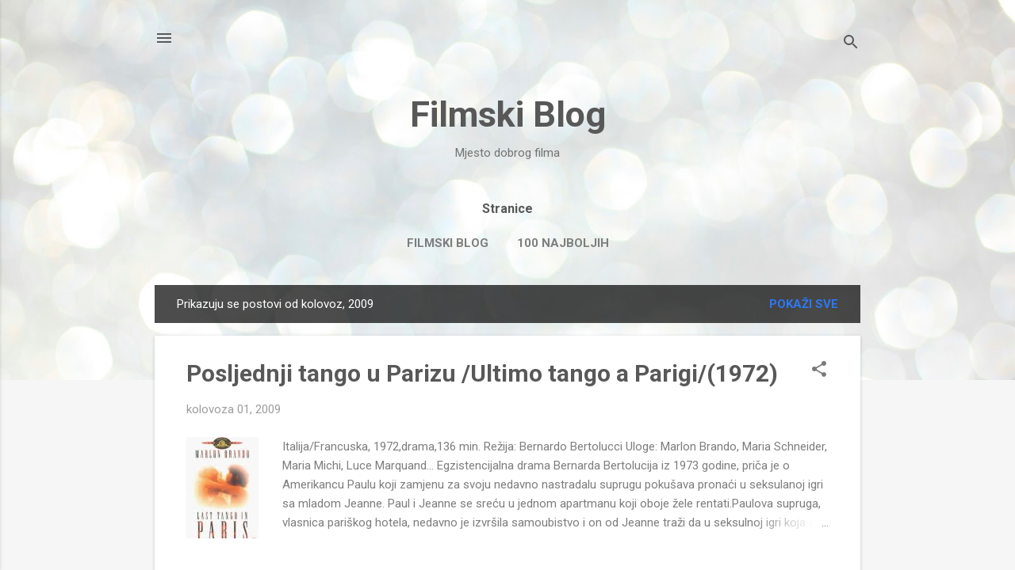

--- FILE ---
content_type: text/html; charset=UTF-8
request_url: https://filmski033.blogspot.com/2009/08/
body_size: 29942
content:
<!DOCTYPE html>
<html dir='ltr' lang='hr'>
<head>
<meta content='width=device-width, initial-scale=1' name='viewport'/>
<title>Filmski Blog</title>
<meta content='text/html; charset=UTF-8' http-equiv='Content-Type'/>
<!-- Chrome, Firefox OS and Opera -->
<meta content='#f6f6f6' name='theme-color'/>
<!-- Windows Phone -->
<meta content='#f6f6f6' name='msapplication-navbutton-color'/>
<meta content='blogger' name='generator'/>
<link href='https://filmski033.blogspot.com/favicon.ico' rel='icon' type='image/x-icon'/>
<link href='https://filmski033.blogspot.com/2009/08/' rel='canonical'/>
<link rel="alternate" type="application/atom+xml" title="Filmski Blog - Atom" href="https://filmski033.blogspot.com/feeds/posts/default" />
<link rel="alternate" type="application/rss+xml" title="Filmski Blog - RSS" href="https://filmski033.blogspot.com/feeds/posts/default?alt=rss" />
<link rel="service.post" type="application/atom+xml" title="Filmski Blog - Atom" href="https://draft.blogger.com/feeds/1144881243133153160/posts/default" />
<!--Can't find substitution for tag [blog.ieCssRetrofitLinks]-->
<meta content='FILMSKA KRITIKA, FILMSKE RECENZIJE,NAJBOLJI FILMOVI' name='description'/>
<meta content='https://filmski033.blogspot.com/2009/08/' property='og:url'/>
<meta content='Filmski Blog' property='og:title'/>
<meta content='FILMSKA KRITIKA, FILMSKE RECENZIJE,NAJBOLJI FILMOVI' property='og:description'/>
<meta content='https://blogger.googleusercontent.com/img/b/R29vZ2xl/AVvXsEiHrXb09R_RgilhCe7uzaBuLuhM1nck8gAO2dosD_QsIjs20sP7IE9tCwjZ0J9TUrfqVdur1RSx1VfcukbZLXHTSToXI0DArtuYX5UmzVg19FPHkxXi__fLfb_GavaGhfrqPrhwWCqJkLI/w1200-h630-p-k-no-nu/posljednjitanoguparizu.jpg' property='og:image'/>
<style type='text/css'>@font-face{font-family:'Roboto';font-style:italic;font-weight:300;font-stretch:100%;font-display:swap;src:url(//fonts.gstatic.com/s/roboto/v50/KFOKCnqEu92Fr1Mu53ZEC9_Vu3r1gIhOszmOClHrs6ljXfMMLt_QuAX-k3Yi128m0kN2.woff2)format('woff2');unicode-range:U+0460-052F,U+1C80-1C8A,U+20B4,U+2DE0-2DFF,U+A640-A69F,U+FE2E-FE2F;}@font-face{font-family:'Roboto';font-style:italic;font-weight:300;font-stretch:100%;font-display:swap;src:url(//fonts.gstatic.com/s/roboto/v50/KFOKCnqEu92Fr1Mu53ZEC9_Vu3r1gIhOszmOClHrs6ljXfMMLt_QuAz-k3Yi128m0kN2.woff2)format('woff2');unicode-range:U+0301,U+0400-045F,U+0490-0491,U+04B0-04B1,U+2116;}@font-face{font-family:'Roboto';font-style:italic;font-weight:300;font-stretch:100%;font-display:swap;src:url(//fonts.gstatic.com/s/roboto/v50/KFOKCnqEu92Fr1Mu53ZEC9_Vu3r1gIhOszmOClHrs6ljXfMMLt_QuAT-k3Yi128m0kN2.woff2)format('woff2');unicode-range:U+1F00-1FFF;}@font-face{font-family:'Roboto';font-style:italic;font-weight:300;font-stretch:100%;font-display:swap;src:url(//fonts.gstatic.com/s/roboto/v50/KFOKCnqEu92Fr1Mu53ZEC9_Vu3r1gIhOszmOClHrs6ljXfMMLt_QuAv-k3Yi128m0kN2.woff2)format('woff2');unicode-range:U+0370-0377,U+037A-037F,U+0384-038A,U+038C,U+038E-03A1,U+03A3-03FF;}@font-face{font-family:'Roboto';font-style:italic;font-weight:300;font-stretch:100%;font-display:swap;src:url(//fonts.gstatic.com/s/roboto/v50/KFOKCnqEu92Fr1Mu53ZEC9_Vu3r1gIhOszmOClHrs6ljXfMMLt_QuHT-k3Yi128m0kN2.woff2)format('woff2');unicode-range:U+0302-0303,U+0305,U+0307-0308,U+0310,U+0312,U+0315,U+031A,U+0326-0327,U+032C,U+032F-0330,U+0332-0333,U+0338,U+033A,U+0346,U+034D,U+0391-03A1,U+03A3-03A9,U+03B1-03C9,U+03D1,U+03D5-03D6,U+03F0-03F1,U+03F4-03F5,U+2016-2017,U+2034-2038,U+203C,U+2040,U+2043,U+2047,U+2050,U+2057,U+205F,U+2070-2071,U+2074-208E,U+2090-209C,U+20D0-20DC,U+20E1,U+20E5-20EF,U+2100-2112,U+2114-2115,U+2117-2121,U+2123-214F,U+2190,U+2192,U+2194-21AE,U+21B0-21E5,U+21F1-21F2,U+21F4-2211,U+2213-2214,U+2216-22FF,U+2308-230B,U+2310,U+2319,U+231C-2321,U+2336-237A,U+237C,U+2395,U+239B-23B7,U+23D0,U+23DC-23E1,U+2474-2475,U+25AF,U+25B3,U+25B7,U+25BD,U+25C1,U+25CA,U+25CC,U+25FB,U+266D-266F,U+27C0-27FF,U+2900-2AFF,U+2B0E-2B11,U+2B30-2B4C,U+2BFE,U+3030,U+FF5B,U+FF5D,U+1D400-1D7FF,U+1EE00-1EEFF;}@font-face{font-family:'Roboto';font-style:italic;font-weight:300;font-stretch:100%;font-display:swap;src:url(//fonts.gstatic.com/s/roboto/v50/KFOKCnqEu92Fr1Mu53ZEC9_Vu3r1gIhOszmOClHrs6ljXfMMLt_QuGb-k3Yi128m0kN2.woff2)format('woff2');unicode-range:U+0001-000C,U+000E-001F,U+007F-009F,U+20DD-20E0,U+20E2-20E4,U+2150-218F,U+2190,U+2192,U+2194-2199,U+21AF,U+21E6-21F0,U+21F3,U+2218-2219,U+2299,U+22C4-22C6,U+2300-243F,U+2440-244A,U+2460-24FF,U+25A0-27BF,U+2800-28FF,U+2921-2922,U+2981,U+29BF,U+29EB,U+2B00-2BFF,U+4DC0-4DFF,U+FFF9-FFFB,U+10140-1018E,U+10190-1019C,U+101A0,U+101D0-101FD,U+102E0-102FB,U+10E60-10E7E,U+1D2C0-1D2D3,U+1D2E0-1D37F,U+1F000-1F0FF,U+1F100-1F1AD,U+1F1E6-1F1FF,U+1F30D-1F30F,U+1F315,U+1F31C,U+1F31E,U+1F320-1F32C,U+1F336,U+1F378,U+1F37D,U+1F382,U+1F393-1F39F,U+1F3A7-1F3A8,U+1F3AC-1F3AF,U+1F3C2,U+1F3C4-1F3C6,U+1F3CA-1F3CE,U+1F3D4-1F3E0,U+1F3ED,U+1F3F1-1F3F3,U+1F3F5-1F3F7,U+1F408,U+1F415,U+1F41F,U+1F426,U+1F43F,U+1F441-1F442,U+1F444,U+1F446-1F449,U+1F44C-1F44E,U+1F453,U+1F46A,U+1F47D,U+1F4A3,U+1F4B0,U+1F4B3,U+1F4B9,U+1F4BB,U+1F4BF,U+1F4C8-1F4CB,U+1F4D6,U+1F4DA,U+1F4DF,U+1F4E3-1F4E6,U+1F4EA-1F4ED,U+1F4F7,U+1F4F9-1F4FB,U+1F4FD-1F4FE,U+1F503,U+1F507-1F50B,U+1F50D,U+1F512-1F513,U+1F53E-1F54A,U+1F54F-1F5FA,U+1F610,U+1F650-1F67F,U+1F687,U+1F68D,U+1F691,U+1F694,U+1F698,U+1F6AD,U+1F6B2,U+1F6B9-1F6BA,U+1F6BC,U+1F6C6-1F6CF,U+1F6D3-1F6D7,U+1F6E0-1F6EA,U+1F6F0-1F6F3,U+1F6F7-1F6FC,U+1F700-1F7FF,U+1F800-1F80B,U+1F810-1F847,U+1F850-1F859,U+1F860-1F887,U+1F890-1F8AD,U+1F8B0-1F8BB,U+1F8C0-1F8C1,U+1F900-1F90B,U+1F93B,U+1F946,U+1F984,U+1F996,U+1F9E9,U+1FA00-1FA6F,U+1FA70-1FA7C,U+1FA80-1FA89,U+1FA8F-1FAC6,U+1FACE-1FADC,U+1FADF-1FAE9,U+1FAF0-1FAF8,U+1FB00-1FBFF;}@font-face{font-family:'Roboto';font-style:italic;font-weight:300;font-stretch:100%;font-display:swap;src:url(//fonts.gstatic.com/s/roboto/v50/KFOKCnqEu92Fr1Mu53ZEC9_Vu3r1gIhOszmOClHrs6ljXfMMLt_QuAf-k3Yi128m0kN2.woff2)format('woff2');unicode-range:U+0102-0103,U+0110-0111,U+0128-0129,U+0168-0169,U+01A0-01A1,U+01AF-01B0,U+0300-0301,U+0303-0304,U+0308-0309,U+0323,U+0329,U+1EA0-1EF9,U+20AB;}@font-face{font-family:'Roboto';font-style:italic;font-weight:300;font-stretch:100%;font-display:swap;src:url(//fonts.gstatic.com/s/roboto/v50/KFOKCnqEu92Fr1Mu53ZEC9_Vu3r1gIhOszmOClHrs6ljXfMMLt_QuAb-k3Yi128m0kN2.woff2)format('woff2');unicode-range:U+0100-02BA,U+02BD-02C5,U+02C7-02CC,U+02CE-02D7,U+02DD-02FF,U+0304,U+0308,U+0329,U+1D00-1DBF,U+1E00-1E9F,U+1EF2-1EFF,U+2020,U+20A0-20AB,U+20AD-20C0,U+2113,U+2C60-2C7F,U+A720-A7FF;}@font-face{font-family:'Roboto';font-style:italic;font-weight:300;font-stretch:100%;font-display:swap;src:url(//fonts.gstatic.com/s/roboto/v50/KFOKCnqEu92Fr1Mu53ZEC9_Vu3r1gIhOszmOClHrs6ljXfMMLt_QuAj-k3Yi128m0g.woff2)format('woff2');unicode-range:U+0000-00FF,U+0131,U+0152-0153,U+02BB-02BC,U+02C6,U+02DA,U+02DC,U+0304,U+0308,U+0329,U+2000-206F,U+20AC,U+2122,U+2191,U+2193,U+2212,U+2215,U+FEFF,U+FFFD;}@font-face{font-family:'Roboto';font-style:normal;font-weight:400;font-stretch:100%;font-display:swap;src:url(//fonts.gstatic.com/s/roboto/v50/KFO7CnqEu92Fr1ME7kSn66aGLdTylUAMa3GUBHMdazTgWw.woff2)format('woff2');unicode-range:U+0460-052F,U+1C80-1C8A,U+20B4,U+2DE0-2DFF,U+A640-A69F,U+FE2E-FE2F;}@font-face{font-family:'Roboto';font-style:normal;font-weight:400;font-stretch:100%;font-display:swap;src:url(//fonts.gstatic.com/s/roboto/v50/KFO7CnqEu92Fr1ME7kSn66aGLdTylUAMa3iUBHMdazTgWw.woff2)format('woff2');unicode-range:U+0301,U+0400-045F,U+0490-0491,U+04B0-04B1,U+2116;}@font-face{font-family:'Roboto';font-style:normal;font-weight:400;font-stretch:100%;font-display:swap;src:url(//fonts.gstatic.com/s/roboto/v50/KFO7CnqEu92Fr1ME7kSn66aGLdTylUAMa3CUBHMdazTgWw.woff2)format('woff2');unicode-range:U+1F00-1FFF;}@font-face{font-family:'Roboto';font-style:normal;font-weight:400;font-stretch:100%;font-display:swap;src:url(//fonts.gstatic.com/s/roboto/v50/KFO7CnqEu92Fr1ME7kSn66aGLdTylUAMa3-UBHMdazTgWw.woff2)format('woff2');unicode-range:U+0370-0377,U+037A-037F,U+0384-038A,U+038C,U+038E-03A1,U+03A3-03FF;}@font-face{font-family:'Roboto';font-style:normal;font-weight:400;font-stretch:100%;font-display:swap;src:url(//fonts.gstatic.com/s/roboto/v50/KFO7CnqEu92Fr1ME7kSn66aGLdTylUAMawCUBHMdazTgWw.woff2)format('woff2');unicode-range:U+0302-0303,U+0305,U+0307-0308,U+0310,U+0312,U+0315,U+031A,U+0326-0327,U+032C,U+032F-0330,U+0332-0333,U+0338,U+033A,U+0346,U+034D,U+0391-03A1,U+03A3-03A9,U+03B1-03C9,U+03D1,U+03D5-03D6,U+03F0-03F1,U+03F4-03F5,U+2016-2017,U+2034-2038,U+203C,U+2040,U+2043,U+2047,U+2050,U+2057,U+205F,U+2070-2071,U+2074-208E,U+2090-209C,U+20D0-20DC,U+20E1,U+20E5-20EF,U+2100-2112,U+2114-2115,U+2117-2121,U+2123-214F,U+2190,U+2192,U+2194-21AE,U+21B0-21E5,U+21F1-21F2,U+21F4-2211,U+2213-2214,U+2216-22FF,U+2308-230B,U+2310,U+2319,U+231C-2321,U+2336-237A,U+237C,U+2395,U+239B-23B7,U+23D0,U+23DC-23E1,U+2474-2475,U+25AF,U+25B3,U+25B7,U+25BD,U+25C1,U+25CA,U+25CC,U+25FB,U+266D-266F,U+27C0-27FF,U+2900-2AFF,U+2B0E-2B11,U+2B30-2B4C,U+2BFE,U+3030,U+FF5B,U+FF5D,U+1D400-1D7FF,U+1EE00-1EEFF;}@font-face{font-family:'Roboto';font-style:normal;font-weight:400;font-stretch:100%;font-display:swap;src:url(//fonts.gstatic.com/s/roboto/v50/KFO7CnqEu92Fr1ME7kSn66aGLdTylUAMaxKUBHMdazTgWw.woff2)format('woff2');unicode-range:U+0001-000C,U+000E-001F,U+007F-009F,U+20DD-20E0,U+20E2-20E4,U+2150-218F,U+2190,U+2192,U+2194-2199,U+21AF,U+21E6-21F0,U+21F3,U+2218-2219,U+2299,U+22C4-22C6,U+2300-243F,U+2440-244A,U+2460-24FF,U+25A0-27BF,U+2800-28FF,U+2921-2922,U+2981,U+29BF,U+29EB,U+2B00-2BFF,U+4DC0-4DFF,U+FFF9-FFFB,U+10140-1018E,U+10190-1019C,U+101A0,U+101D0-101FD,U+102E0-102FB,U+10E60-10E7E,U+1D2C0-1D2D3,U+1D2E0-1D37F,U+1F000-1F0FF,U+1F100-1F1AD,U+1F1E6-1F1FF,U+1F30D-1F30F,U+1F315,U+1F31C,U+1F31E,U+1F320-1F32C,U+1F336,U+1F378,U+1F37D,U+1F382,U+1F393-1F39F,U+1F3A7-1F3A8,U+1F3AC-1F3AF,U+1F3C2,U+1F3C4-1F3C6,U+1F3CA-1F3CE,U+1F3D4-1F3E0,U+1F3ED,U+1F3F1-1F3F3,U+1F3F5-1F3F7,U+1F408,U+1F415,U+1F41F,U+1F426,U+1F43F,U+1F441-1F442,U+1F444,U+1F446-1F449,U+1F44C-1F44E,U+1F453,U+1F46A,U+1F47D,U+1F4A3,U+1F4B0,U+1F4B3,U+1F4B9,U+1F4BB,U+1F4BF,U+1F4C8-1F4CB,U+1F4D6,U+1F4DA,U+1F4DF,U+1F4E3-1F4E6,U+1F4EA-1F4ED,U+1F4F7,U+1F4F9-1F4FB,U+1F4FD-1F4FE,U+1F503,U+1F507-1F50B,U+1F50D,U+1F512-1F513,U+1F53E-1F54A,U+1F54F-1F5FA,U+1F610,U+1F650-1F67F,U+1F687,U+1F68D,U+1F691,U+1F694,U+1F698,U+1F6AD,U+1F6B2,U+1F6B9-1F6BA,U+1F6BC,U+1F6C6-1F6CF,U+1F6D3-1F6D7,U+1F6E0-1F6EA,U+1F6F0-1F6F3,U+1F6F7-1F6FC,U+1F700-1F7FF,U+1F800-1F80B,U+1F810-1F847,U+1F850-1F859,U+1F860-1F887,U+1F890-1F8AD,U+1F8B0-1F8BB,U+1F8C0-1F8C1,U+1F900-1F90B,U+1F93B,U+1F946,U+1F984,U+1F996,U+1F9E9,U+1FA00-1FA6F,U+1FA70-1FA7C,U+1FA80-1FA89,U+1FA8F-1FAC6,U+1FACE-1FADC,U+1FADF-1FAE9,U+1FAF0-1FAF8,U+1FB00-1FBFF;}@font-face{font-family:'Roboto';font-style:normal;font-weight:400;font-stretch:100%;font-display:swap;src:url(//fonts.gstatic.com/s/roboto/v50/KFO7CnqEu92Fr1ME7kSn66aGLdTylUAMa3OUBHMdazTgWw.woff2)format('woff2');unicode-range:U+0102-0103,U+0110-0111,U+0128-0129,U+0168-0169,U+01A0-01A1,U+01AF-01B0,U+0300-0301,U+0303-0304,U+0308-0309,U+0323,U+0329,U+1EA0-1EF9,U+20AB;}@font-face{font-family:'Roboto';font-style:normal;font-weight:400;font-stretch:100%;font-display:swap;src:url(//fonts.gstatic.com/s/roboto/v50/KFO7CnqEu92Fr1ME7kSn66aGLdTylUAMa3KUBHMdazTgWw.woff2)format('woff2');unicode-range:U+0100-02BA,U+02BD-02C5,U+02C7-02CC,U+02CE-02D7,U+02DD-02FF,U+0304,U+0308,U+0329,U+1D00-1DBF,U+1E00-1E9F,U+1EF2-1EFF,U+2020,U+20A0-20AB,U+20AD-20C0,U+2113,U+2C60-2C7F,U+A720-A7FF;}@font-face{font-family:'Roboto';font-style:normal;font-weight:400;font-stretch:100%;font-display:swap;src:url(//fonts.gstatic.com/s/roboto/v50/KFO7CnqEu92Fr1ME7kSn66aGLdTylUAMa3yUBHMdazQ.woff2)format('woff2');unicode-range:U+0000-00FF,U+0131,U+0152-0153,U+02BB-02BC,U+02C6,U+02DA,U+02DC,U+0304,U+0308,U+0329,U+2000-206F,U+20AC,U+2122,U+2191,U+2193,U+2212,U+2215,U+FEFF,U+FFFD;}@font-face{font-family:'Roboto';font-style:normal;font-weight:700;font-stretch:100%;font-display:swap;src:url(//fonts.gstatic.com/s/roboto/v50/KFO7CnqEu92Fr1ME7kSn66aGLdTylUAMa3GUBHMdazTgWw.woff2)format('woff2');unicode-range:U+0460-052F,U+1C80-1C8A,U+20B4,U+2DE0-2DFF,U+A640-A69F,U+FE2E-FE2F;}@font-face{font-family:'Roboto';font-style:normal;font-weight:700;font-stretch:100%;font-display:swap;src:url(//fonts.gstatic.com/s/roboto/v50/KFO7CnqEu92Fr1ME7kSn66aGLdTylUAMa3iUBHMdazTgWw.woff2)format('woff2');unicode-range:U+0301,U+0400-045F,U+0490-0491,U+04B0-04B1,U+2116;}@font-face{font-family:'Roboto';font-style:normal;font-weight:700;font-stretch:100%;font-display:swap;src:url(//fonts.gstatic.com/s/roboto/v50/KFO7CnqEu92Fr1ME7kSn66aGLdTylUAMa3CUBHMdazTgWw.woff2)format('woff2');unicode-range:U+1F00-1FFF;}@font-face{font-family:'Roboto';font-style:normal;font-weight:700;font-stretch:100%;font-display:swap;src:url(//fonts.gstatic.com/s/roboto/v50/KFO7CnqEu92Fr1ME7kSn66aGLdTylUAMa3-UBHMdazTgWw.woff2)format('woff2');unicode-range:U+0370-0377,U+037A-037F,U+0384-038A,U+038C,U+038E-03A1,U+03A3-03FF;}@font-face{font-family:'Roboto';font-style:normal;font-weight:700;font-stretch:100%;font-display:swap;src:url(//fonts.gstatic.com/s/roboto/v50/KFO7CnqEu92Fr1ME7kSn66aGLdTylUAMawCUBHMdazTgWw.woff2)format('woff2');unicode-range:U+0302-0303,U+0305,U+0307-0308,U+0310,U+0312,U+0315,U+031A,U+0326-0327,U+032C,U+032F-0330,U+0332-0333,U+0338,U+033A,U+0346,U+034D,U+0391-03A1,U+03A3-03A9,U+03B1-03C9,U+03D1,U+03D5-03D6,U+03F0-03F1,U+03F4-03F5,U+2016-2017,U+2034-2038,U+203C,U+2040,U+2043,U+2047,U+2050,U+2057,U+205F,U+2070-2071,U+2074-208E,U+2090-209C,U+20D0-20DC,U+20E1,U+20E5-20EF,U+2100-2112,U+2114-2115,U+2117-2121,U+2123-214F,U+2190,U+2192,U+2194-21AE,U+21B0-21E5,U+21F1-21F2,U+21F4-2211,U+2213-2214,U+2216-22FF,U+2308-230B,U+2310,U+2319,U+231C-2321,U+2336-237A,U+237C,U+2395,U+239B-23B7,U+23D0,U+23DC-23E1,U+2474-2475,U+25AF,U+25B3,U+25B7,U+25BD,U+25C1,U+25CA,U+25CC,U+25FB,U+266D-266F,U+27C0-27FF,U+2900-2AFF,U+2B0E-2B11,U+2B30-2B4C,U+2BFE,U+3030,U+FF5B,U+FF5D,U+1D400-1D7FF,U+1EE00-1EEFF;}@font-face{font-family:'Roboto';font-style:normal;font-weight:700;font-stretch:100%;font-display:swap;src:url(//fonts.gstatic.com/s/roboto/v50/KFO7CnqEu92Fr1ME7kSn66aGLdTylUAMaxKUBHMdazTgWw.woff2)format('woff2');unicode-range:U+0001-000C,U+000E-001F,U+007F-009F,U+20DD-20E0,U+20E2-20E4,U+2150-218F,U+2190,U+2192,U+2194-2199,U+21AF,U+21E6-21F0,U+21F3,U+2218-2219,U+2299,U+22C4-22C6,U+2300-243F,U+2440-244A,U+2460-24FF,U+25A0-27BF,U+2800-28FF,U+2921-2922,U+2981,U+29BF,U+29EB,U+2B00-2BFF,U+4DC0-4DFF,U+FFF9-FFFB,U+10140-1018E,U+10190-1019C,U+101A0,U+101D0-101FD,U+102E0-102FB,U+10E60-10E7E,U+1D2C0-1D2D3,U+1D2E0-1D37F,U+1F000-1F0FF,U+1F100-1F1AD,U+1F1E6-1F1FF,U+1F30D-1F30F,U+1F315,U+1F31C,U+1F31E,U+1F320-1F32C,U+1F336,U+1F378,U+1F37D,U+1F382,U+1F393-1F39F,U+1F3A7-1F3A8,U+1F3AC-1F3AF,U+1F3C2,U+1F3C4-1F3C6,U+1F3CA-1F3CE,U+1F3D4-1F3E0,U+1F3ED,U+1F3F1-1F3F3,U+1F3F5-1F3F7,U+1F408,U+1F415,U+1F41F,U+1F426,U+1F43F,U+1F441-1F442,U+1F444,U+1F446-1F449,U+1F44C-1F44E,U+1F453,U+1F46A,U+1F47D,U+1F4A3,U+1F4B0,U+1F4B3,U+1F4B9,U+1F4BB,U+1F4BF,U+1F4C8-1F4CB,U+1F4D6,U+1F4DA,U+1F4DF,U+1F4E3-1F4E6,U+1F4EA-1F4ED,U+1F4F7,U+1F4F9-1F4FB,U+1F4FD-1F4FE,U+1F503,U+1F507-1F50B,U+1F50D,U+1F512-1F513,U+1F53E-1F54A,U+1F54F-1F5FA,U+1F610,U+1F650-1F67F,U+1F687,U+1F68D,U+1F691,U+1F694,U+1F698,U+1F6AD,U+1F6B2,U+1F6B9-1F6BA,U+1F6BC,U+1F6C6-1F6CF,U+1F6D3-1F6D7,U+1F6E0-1F6EA,U+1F6F0-1F6F3,U+1F6F7-1F6FC,U+1F700-1F7FF,U+1F800-1F80B,U+1F810-1F847,U+1F850-1F859,U+1F860-1F887,U+1F890-1F8AD,U+1F8B0-1F8BB,U+1F8C0-1F8C1,U+1F900-1F90B,U+1F93B,U+1F946,U+1F984,U+1F996,U+1F9E9,U+1FA00-1FA6F,U+1FA70-1FA7C,U+1FA80-1FA89,U+1FA8F-1FAC6,U+1FACE-1FADC,U+1FADF-1FAE9,U+1FAF0-1FAF8,U+1FB00-1FBFF;}@font-face{font-family:'Roboto';font-style:normal;font-weight:700;font-stretch:100%;font-display:swap;src:url(//fonts.gstatic.com/s/roboto/v50/KFO7CnqEu92Fr1ME7kSn66aGLdTylUAMa3OUBHMdazTgWw.woff2)format('woff2');unicode-range:U+0102-0103,U+0110-0111,U+0128-0129,U+0168-0169,U+01A0-01A1,U+01AF-01B0,U+0300-0301,U+0303-0304,U+0308-0309,U+0323,U+0329,U+1EA0-1EF9,U+20AB;}@font-face{font-family:'Roboto';font-style:normal;font-weight:700;font-stretch:100%;font-display:swap;src:url(//fonts.gstatic.com/s/roboto/v50/KFO7CnqEu92Fr1ME7kSn66aGLdTylUAMa3KUBHMdazTgWw.woff2)format('woff2');unicode-range:U+0100-02BA,U+02BD-02C5,U+02C7-02CC,U+02CE-02D7,U+02DD-02FF,U+0304,U+0308,U+0329,U+1D00-1DBF,U+1E00-1E9F,U+1EF2-1EFF,U+2020,U+20A0-20AB,U+20AD-20C0,U+2113,U+2C60-2C7F,U+A720-A7FF;}@font-face{font-family:'Roboto';font-style:normal;font-weight:700;font-stretch:100%;font-display:swap;src:url(//fonts.gstatic.com/s/roboto/v50/KFO7CnqEu92Fr1ME7kSn66aGLdTylUAMa3yUBHMdazQ.woff2)format('woff2');unicode-range:U+0000-00FF,U+0131,U+0152-0153,U+02BB-02BC,U+02C6,U+02DA,U+02DC,U+0304,U+0308,U+0329,U+2000-206F,U+20AC,U+2122,U+2191,U+2193,U+2212,U+2215,U+FEFF,U+FFFD;}</style>
<style id='page-skin-1' type='text/css'><!--
/*! normalize.css v8.0.0 | MIT License | github.com/necolas/normalize.css */html{line-height:1.15;-webkit-text-size-adjust:100%}body{margin:0}h1{font-size:2em;margin:.67em 0}hr{box-sizing:content-box;height:0;overflow:visible}pre{font-family:monospace,monospace;font-size:1em}a{background-color:transparent}abbr[title]{border-bottom:none;text-decoration:underline;text-decoration:underline dotted}b,strong{font-weight:bolder}code,kbd,samp{font-family:monospace,monospace;font-size:1em}small{font-size:80%}sub,sup{font-size:75%;line-height:0;position:relative;vertical-align:baseline}sub{bottom:-0.25em}sup{top:-0.5em}img{border-style:none}button,input,optgroup,select,textarea{font-family:inherit;font-size:100%;line-height:1.15;margin:0}button,input{overflow:visible}button,select{text-transform:none}button,[type="button"],[type="reset"],[type="submit"]{-webkit-appearance:button}button::-moz-focus-inner,[type="button"]::-moz-focus-inner,[type="reset"]::-moz-focus-inner,[type="submit"]::-moz-focus-inner{border-style:none;padding:0}button:-moz-focusring,[type="button"]:-moz-focusring,[type="reset"]:-moz-focusring,[type="submit"]:-moz-focusring{outline:1px dotted ButtonText}fieldset{padding:.35em .75em .625em}legend{box-sizing:border-box;color:inherit;display:table;max-width:100%;padding:0;white-space:normal}progress{vertical-align:baseline}textarea{overflow:auto}[type="checkbox"],[type="radio"]{box-sizing:border-box;padding:0}[type="number"]::-webkit-inner-spin-button,[type="number"]::-webkit-outer-spin-button{height:auto}[type="search"]{-webkit-appearance:textfield;outline-offset:-2px}[type="search"]::-webkit-search-decoration{-webkit-appearance:none}::-webkit-file-upload-button{-webkit-appearance:button;font:inherit}details{display:block}summary{display:list-item}template{display:none}[hidden]{display:none}
/*!************************************************
* Blogger Template Style
* Name: Essential
**************************************************/
body{
overflow-wrap:break-word;
word-break:break-word;
word-wrap:break-word
}
.hidden{
display:none
}
.invisible{
visibility:hidden
}
.container:after,.float-container:after{
clear:both;
content:"";
display:table
}
.clearboth{
clear:both
}
#comments .comment .comment-actions,.subscribe-popup .FollowByEmail .follow-by-email-submit,.widget.Profile .profile-link,.widget.Profile .profile-link.visit-profile{
background:transparent;
border:0;
box-shadow:none;
color:#2d78f4;
cursor:pointer;
font-size:14px;
font-weight:700;
outline:none;
text-decoration:none;
text-transform:uppercase;
width:auto
}
.dim-overlay{
height:100vh;
left:0;
position:fixed;
top:0;
width:100%
}
#sharing-dim-overlay{
background-color:transparent
}
input::-ms-clear{
display:none
}
.blogger-logo,.svg-icon-24.blogger-logo{
fill:#ff9800;
opacity:1
}
.loading-spinner-large{
-webkit-animation:mspin-rotate 1568.63ms linear infinite;
animation:mspin-rotate 1568.63ms linear infinite;
height:48px;
overflow:hidden;
position:absolute;
width:48px;
z-index:200
}
.loading-spinner-large>div{
-webkit-animation:mspin-revrot 5332ms steps(4) infinite;
animation:mspin-revrot 5332ms steps(4) infinite
}
.loading-spinner-large>div>div{
-webkit-animation:mspin-singlecolor-large-film 1333ms steps(81) infinite;
animation:mspin-singlecolor-large-film 1333ms steps(81) infinite;
background-size:100%;
height:48px;
width:3888px
}
.mspin-black-large>div>div,.mspin-grey_54-large>div>div{
background-image:url(https://www.blogblog.com/indie/mspin_black_large.svg)
}
.mspin-white-large>div>div{
background-image:url(https://www.blogblog.com/indie/mspin_white_large.svg)
}
.mspin-grey_54-large{
opacity:.54
}
@-webkit-keyframes mspin-singlecolor-large-film{
0%{
-webkit-transform:translateX(0);
transform:translateX(0)
}
to{
-webkit-transform:translateX(-3888px);
transform:translateX(-3888px)
}
}
@keyframes mspin-singlecolor-large-film{
0%{
-webkit-transform:translateX(0);
transform:translateX(0)
}
to{
-webkit-transform:translateX(-3888px);
transform:translateX(-3888px)
}
}
@-webkit-keyframes mspin-rotate{
0%{
-webkit-transform:rotate(0deg);
transform:rotate(0deg)
}
to{
-webkit-transform:rotate(1turn);
transform:rotate(1turn)
}
}
@keyframes mspin-rotate{
0%{
-webkit-transform:rotate(0deg);
transform:rotate(0deg)
}
to{
-webkit-transform:rotate(1turn);
transform:rotate(1turn)
}
}
@-webkit-keyframes mspin-revrot{
0%{
-webkit-transform:rotate(0deg);
transform:rotate(0deg)
}
to{
-webkit-transform:rotate(-1turn);
transform:rotate(-1turn)
}
}
@keyframes mspin-revrot{
0%{
-webkit-transform:rotate(0deg);
transform:rotate(0deg)
}
to{
-webkit-transform:rotate(-1turn);
transform:rotate(-1turn)
}
}
.skip-navigation{
background-color:#fff;
box-sizing:border-box;
color:#000;
display:block;
height:0;
left:0;
line-height:50px;
overflow:hidden;
padding-top:0;
position:fixed;
text-align:center;
top:0;
-webkit-transition:box-shadow .3s,height .3s,padding-top .3s;
transition:box-shadow .3s,height .3s,padding-top .3s;
width:100%;
z-index:900
}
.skip-navigation:focus{
box-shadow:0 4px 5px 0 rgba(0,0,0,.14),0 1px 10px 0 rgba(0,0,0,.12),0 2px 4px -1px rgba(0,0,0,.2);
height:50px
}
#main{
outline:none
}
.main-heading{
position:absolute;
clip:rect(1px,1px,1px,1px);
padding:0;
border:0;
height:1px;
width:1px;
overflow:hidden
}
.Attribution{
margin-top:1em;
text-align:center
}
.Attribution .blogger img,.Attribution .blogger svg{
vertical-align:bottom
}
.Attribution .blogger img{
margin-right:.5em
}
.Attribution div{
line-height:24px;
margin-top:.5em
}
.Attribution .copyright,.Attribution .image-attribution{
font-size:.7em;
margin-top:1.5em
}
.BLOG_mobile_video_class{
display:none
}
.bg-photo{
background-attachment:scroll!important
}
body .CSS_LIGHTBOX{
z-index:900
}
.extendable .show-less,.extendable .show-more{
border-color:#2d78f4;
color:#2d78f4;
margin-top:8px
}
.extendable .show-less.hidden,.extendable .show-more.hidden,.inline-ad{
display:none
}
.inline-ad{
max-width:100%;
overflow:hidden
}
.adsbygoogle{
display:block
}
#cookieChoiceInfo{
bottom:0;
top:auto
}
iframe.b-hbp-video{
border:0
}
.post-body iframe,.post-body img{
max-width:100%
}
.post-body a[imageanchor=\31]{
display:inline-block
}
.byline{
margin-right:1em
}
.byline:last-child{
margin-right:0
}
.link-copied-dialog{
max-width:520px;
outline:0
}
.link-copied-dialog .modal-dialog-buttons{
margin-top:8px
}
.link-copied-dialog .goog-buttonset-default{
background:transparent;
border:0
}
.link-copied-dialog .goog-buttonset-default:focus{
outline:0
}
.paging-control-container{
margin-bottom:16px
}
.paging-control-container .paging-control{
display:inline-block
}
.paging-control-container .comment-range-text:after,.paging-control-container .paging-control{
color:#2d78f4
}
.paging-control-container .comment-range-text,.paging-control-container .paging-control{
margin-right:8px
}
.paging-control-container .comment-range-text:after,.paging-control-container .paging-control:after{
content:"\b7";
cursor:default;
padding-left:8px;
pointer-events:none
}
.paging-control-container .comment-range-text:last-child:after,.paging-control-container .paging-control:last-child:after{
content:none
}
.byline.reactions iframe{
height:20px
}
.b-notification{
color:#000;
background-color:#fff;
border-bottom:1px solid #000;
box-sizing:border-box;
padding:16px 32px;
text-align:center
}
.b-notification.visible{
-webkit-transition:margin-top .3s cubic-bezier(.4,0,.2,1);
transition:margin-top .3s cubic-bezier(.4,0,.2,1)
}
.b-notification.invisible{
position:absolute
}
.b-notification-close{
position:absolute;
right:8px;
top:8px
}
.no-posts-message{
line-height:40px;
text-align:center
}
@media screen and (max-width:800px){
body.item-view .post-body a[imageanchor=\31][style*=float\:\ left\;],body.item-view .post-body a[imageanchor=\31][style*=float\:\ right\;]{
float:none!important;
clear:none!important
}
body.item-view .post-body a[imageanchor=\31] img{
display:block;
height:auto;
margin:0 auto
}
body.item-view .post-body>.separator:first-child>a[imageanchor=\31]:first-child{
margin-top:20px
}
.post-body a[imageanchor]{
display:block
}
body.item-view .post-body a[imageanchor=\31]{
margin-left:0!important;
margin-right:0!important
}
body.item-view .post-body a[imageanchor=\31]+a[imageanchor=\31]{
margin-top:16px
}
}
.item-control{
display:none
}
#comments{
border-top:1px dashed rgba(0,0,0,.54);
margin-top:20px;
padding:20px
}
#comments .comment-thread ol{
margin:0;
padding-left:0;
padding-left:0
}
#comments .comment-thread .comment-replies,#comments .comment .comment-replybox-single{
margin-left:60px
}
#comments .comment-thread .thread-count{
display:none
}
#comments .comment{
list-style-type:none;
padding:0 0 30px;
position:relative
}
#comments .comment .comment{
padding-bottom:8px
}
.comment .avatar-image-container{
position:absolute
}
.comment .avatar-image-container img{
border-radius:50%
}
.avatar-image-container svg,.comment .avatar-image-container .avatar-icon{
border-radius:50%;
border:1px solid #797979;
box-sizing:border-box;
fill:#797979;
height:35px;
margin:0;
padding:7px;
width:35px
}
.comment .comment-block{
margin-top:10px;
margin-left:60px;
padding-bottom:0
}
#comments .comment-author-header-wrapper{
margin-left:40px
}
#comments .comment .thread-expanded .comment-block{
padding-bottom:20px
}
#comments .comment .comment-header .user,#comments .comment .comment-header .user a{
color:#585858;
font-style:normal;
font-weight:700
}
#comments .comment .comment-actions{
bottom:0;
margin-bottom:15px;
position:absolute
}
#comments .comment .comment-actions>*{
margin-right:8px
}
#comments .comment .comment-header .datetime{
bottom:0;
display:inline-block;
font-size:13px;
font-style:italic;
margin-left:8px
}
#comments .comment .comment-footer .comment-timestamp a,#comments .comment .comment-header .datetime,#comments .comment .comment-header .datetime a{
color:rgba(88,88,88,.54)
}
#comments .comment .comment-content,.comment .comment-body{
margin-top:12px;
word-break:break-word
}
.comment-body{
margin-bottom:12px
}
#comments.embed[data-num-comments=\30]{
border:0;
margin-top:0;
padding-top:0
}
#comment-editor-src,#comments.embed[data-num-comments=\30] #comment-post-message,#comments.embed[data-num-comments=\30] div.comment-form>p,#comments.embed[data-num-comments=\30] p.comment-footer{
display:none
}
.comments .comments-content .loadmore.loaded{
max-height:0;
opacity:0;
overflow:hidden
}
.extendable .remaining-items{
height:0;
overflow:hidden;
-webkit-transition:height .3s cubic-bezier(.4,0,.2,1);
transition:height .3s cubic-bezier(.4,0,.2,1)
}
.extendable .remaining-items.expanded{
height:auto
}
.svg-icon-24,.svg-icon-24-button{
cursor:pointer;
height:24px;
width:24px;
min-width:24px
}
.touch-icon{
margin:-12px;
padding:12px
}
.touch-icon:active,.touch-icon:focus{
background-color:hsla(0,0%,60%,.4);
border-radius:50%
}
svg:not(:root).touch-icon{
overflow:visible
}
html[dir=rtl] .rtl-reversible-icon{
-webkit-transform:scaleX(-1);
transform:scaleX(-1)
}
.svg-icon-24-button,.touch-icon-button{
background:transparent;
border:0;
margin:0;
outline:none;
padding:0
}
.touch-icon-button .touch-icon:active,.touch-icon-button .touch-icon:focus{
background-color:transparent
}
.touch-icon-button:active .touch-icon,.touch-icon-button:focus .touch-icon{
background-color:hsla(0,0%,60%,.4);
border-radius:50%
}
.Profile .default-avatar-wrapper .avatar-icon{
border-radius:50%;
border:1px solid #797979;
box-sizing:border-box;
fill:#797979;
margin:0
}
.Profile .individual .default-avatar-wrapper .avatar-icon{
padding:25px
}
.Profile .individual .avatar-icon,.Profile .individual .profile-img{
height:120px;
width:120px
}
.Profile .team .default-avatar-wrapper .avatar-icon{
padding:8px
}
.Profile .team .avatar-icon,.Profile .team .default-avatar-wrapper,.Profile .team .profile-img{
height:40px;
width:40px
}
.snippet-container{
margin:0;
position:relative;
overflow:hidden
}
.snippet-fade{
bottom:0;
box-sizing:border-box;
position:absolute;
width:96px;
right:0
}
.snippet-fade:after{
content:"\2026";
float:right
}
.post-bottom{
-webkit-box-align:center;
align-items:center;
display:-webkit-box;
display:flex;
flex-wrap:wrap
}
.post-footer{
-webkit-box-flex:1;
flex:1 1 auto;
flex-wrap:wrap;
-webkit-box-ordinal-group:2;
order:1
}
.post-footer>*{
-webkit-box-flex:0;
flex:0 1 auto
}
.post-footer .byline:last-child{
margin-right:1em
}
.jump-link{
-webkit-box-flex:0;
flex:0 0 auto;
-webkit-box-ordinal-group:3;
order:2
}
.centered-top-container.sticky{
left:0;
position:fixed;
right:0;
top:0;
width:auto;
z-index:50;
-webkit-transition-property:opacity,-webkit-transform;
transition-property:opacity,-webkit-transform;
transition-property:transform,opacity;
transition-property:transform,opacity,-webkit-transform;
-webkit-transition-duration:.2s;
transition-duration:.2s;
-webkit-transition-timing-function:cubic-bezier(.4,0,.2,1);
transition-timing-function:cubic-bezier(.4,0,.2,1)
}
.centered-top-placeholder{
display:none
}
.collapsed-header .centered-top-placeholder{
display:block
}
.centered-top-container .Header .replaced h1,.centered-top-placeholder .Header .replaced h1{
display:none
}
.centered-top-container.sticky .Header .replaced h1{
display:block
}
.centered-top-container.sticky .Header .header-widget{
background:none
}
.centered-top-container.sticky .Header .header-image-wrapper{
display:none
}
.centered-top-container img,.centered-top-placeholder img{
max-width:100%
}
.collapsible{
-webkit-transition:height .3s cubic-bezier(.4,0,.2,1);
transition:height .3s cubic-bezier(.4,0,.2,1)
}
.collapsible,.collapsible>summary{
display:block;
overflow:hidden
}
.collapsible>:not(summary){
display:none
}
.collapsible[open]>:not(summary){
display:block
}
.collapsible:focus,.collapsible>summary:focus{
outline:none
}
.collapsible>summary{
cursor:pointer;
display:block;
padding:0
}
.collapsible:focus>summary,.collapsible>summary:focus{
background-color:transparent
}
.collapsible>summary::-webkit-details-marker{
display:none
}
.collapsible-title{
-webkit-box-align:center;
align-items:center;
display:-webkit-box;
display:flex
}
.collapsible-title .title{
-webkit-box-flex:1;
flex:1 1 auto;
-webkit-box-ordinal-group:1;
order:0;
overflow:hidden;
text-overflow:ellipsis;
white-space:nowrap
}
.collapsible-title .chevron-down,.collapsible[open] .collapsible-title .chevron-up{
display:block
}
.collapsible-title .chevron-up,.collapsible[open] .collapsible-title .chevron-down{
display:none
}
.flat-button{
font-weight:700;
text-transform:uppercase;
border-radius:2px;
padding:8px;
margin:-8px
}
.flat-button,.flat-icon-button{
cursor:pointer;
display:inline-block
}
.flat-icon-button{
background:transparent;
border:0;
outline:none;
margin:-12px;
padding:12px;
box-sizing:content-box;
line-height:0
}
.flat-icon-button,.flat-icon-button .splash-wrapper{
border-radius:50%
}
.flat-icon-button .splash.animate{
-webkit-animation-duration:.3s;
animation-duration:.3s
}
.overflowable-container{
max-height:46px;
overflow:hidden;
position:relative
}
.overflow-button{
cursor:pointer
}
#overflowable-dim-overlay{
background:transparent
}
.overflow-popup{
box-shadow:0 2px 2px 0 rgba(0,0,0,.14),0 3px 1px -2px rgba(0,0,0,.2),0 1px 5px 0 rgba(0,0,0,.12);
background-color:#ffffff;
left:0;
max-width:calc(100% - 32px);
position:absolute;
top:0;
visibility:hidden;
z-index:101
}
.overflow-popup ul{
list-style:none
}
.overflow-popup .tabs li,.overflow-popup li{
display:block;
height:auto
}
.overflow-popup .tabs li{
padding-left:0;
padding-right:0
}
.overflow-button.hidden,.overflow-popup .tabs li.hidden,.overflow-popup li.hidden{
display:none
}
.pill-button{
background:transparent;
border:1px solid;
border-radius:12px;
cursor:pointer;
display:inline-block;
padding:4px 16px;
text-transform:uppercase
}
.ripple{
position:relative
}
.ripple>*{
z-index:1
}
.splash-wrapper{
bottom:0;
left:0;
overflow:hidden;
pointer-events:none;
position:absolute;
right:0;
top:0;
z-index:0
}
.splash{
background:#ccc;
border-radius:100%;
display:block;
opacity:.6;
position:absolute;
-webkit-transform:scale(0);
transform:scale(0)
}
.splash.animate{
-webkit-animation:ripple-effect .4s linear;
animation:ripple-effect .4s linear
}
@-webkit-keyframes ripple-effect{
to{
opacity:0;
-webkit-transform:scale(2.5);
transform:scale(2.5)
}
}
@keyframes ripple-effect{
to{
opacity:0;
-webkit-transform:scale(2.5);
transform:scale(2.5)
}
}
.search{
display:-webkit-box;
display:flex;
line-height:24px;
width:24px
}
.search.focused,.search.focused .section{
width:100%
}
.search form{
z-index:101
}
.search h3{
display:none
}
.search form{
display:-webkit-box;
display:flex;
-webkit-box-flex:1;
flex:1 0 0;
border-bottom:1px solid transparent;
padding-bottom:8px
}
.search form>*{
display:none
}
.search.focused form>*{
display:block
}
.search .search-input label{
display:none
}
.collapsed-header .centered-top-container .search.focused form{
border-bottom-color:transparent
}
.search-expand{
-webkit-box-flex:0;
flex:0 0 auto
}
.search-expand-text{
display:none
}
.search-close{
display:inline;
vertical-align:middle
}
.search-input{
-webkit-box-flex:1;
flex:1 0 1px
}
.search-input input{
background:none;
border:0;
box-sizing:border-box;
color:#585858;
display:inline-block;
outline:none;
width:calc(100% - 48px)
}
.search-input input.no-cursor{
color:transparent;
text-shadow:0 0 0 #585858
}
.collapsed-header .centered-top-container .search-action,.collapsed-header .centered-top-container .search-input input{
color:#585858
}
.collapsed-header .centered-top-container .search-input input.no-cursor{
color:transparent;
text-shadow:0 0 0 #585858
}
.collapsed-header .centered-top-container .search-input input.no-cursor:focus,.search-input input.no-cursor:focus{
outline:none
}
.search-focused>*{
visibility:hidden
}
.search-focused .search,.search-focused .search-icon{
visibility:visible
}
.widget.Sharing .sharing-button{
display:none
}
.widget.Sharing .sharing-buttons li{
padding:0
}
.widget.Sharing .sharing-buttons li span{
display:none
}
.post-share-buttons{
position:relative
}
.sharing-open.touch-icon-button:active .touch-icon,.sharing-open.touch-icon-button:focus .touch-icon{
background-color:transparent
}
.share-buttons{
background-color:#ffffff;
border-radius:2px;
box-shadow:0 2px 2px 0 rgba(0,0,0,.14),0 3px 1px -2px rgba(0,0,0,.2),0 1px 5px 0 rgba(0,0,0,.12);
color:#585858;
list-style:none;
margin:0;
padding:8px 0;
position:absolute;
top:-11px;
min-width:200px;
z-index:101
}
.share-buttons.hidden{
display:none
}
.sharing-button{
background:transparent;
border:0;
margin:0;
outline:none;
padding:0;
cursor:pointer
}
.share-buttons li{
margin:0;
height:48px
}
.share-buttons li:last-child{
margin-bottom:0
}
.share-buttons li .sharing-platform-button{
box-sizing:border-box;
cursor:pointer;
display:block;
height:100%;
margin-bottom:0;
padding:0 16px;
position:relative;
width:100%
}
.share-buttons li .sharing-platform-button:focus,.share-buttons li .sharing-platform-button:hover{
background-color:hsla(0,0%,50.2%,.1);
outline:none
}
.share-buttons li svg[class*=sharing-],.share-buttons li svg[class^=sharing-]{
position:absolute;
top:10px
}
.share-buttons li span.sharing-platform-button{
position:relative;
top:0
}
.share-buttons li .platform-sharing-text{
display:block;
font-size:16px;
line-height:48px;
white-space:nowrap;
margin-left:56px
}
.sidebar-container{
background-color:#ffffff;
max-width:284px;
overflow-y:auto;
-webkit-transition-property:-webkit-transform;
transition-property:-webkit-transform;
transition-property:transform;
transition-property:transform,-webkit-transform;
-webkit-transition-duration:.3s;
transition-duration:.3s;
-webkit-transition-timing-function:cubic-bezier(0,0,.2,1);
transition-timing-function:cubic-bezier(0,0,.2,1);
width:284px;
z-index:101;
-webkit-overflow-scrolling:touch
}
.sidebar-container .navigation{
line-height:0;
padding:16px
}
.sidebar-container .sidebar-back{
cursor:pointer
}
.sidebar-container .widget{
background:none;
margin:0 16px;
padding:16px 0
}
.sidebar-container .widget .title{
color:#585858;
margin:0
}
.sidebar-container .widget ul{
list-style:none;
margin:0;
padding:0
}
.sidebar-container .widget ul ul{
margin-left:1em
}
.sidebar-container .widget li{
font-size:16px;
line-height:normal
}
.sidebar-container .widget+.widget{
border-top:1px dashed #cfcfcf
}
.BlogArchive li{
margin:16px 0
}
.BlogArchive li:last-child{
margin-bottom:0
}
.Label li a{
display:inline-block
}
.BlogArchive .post-count,.Label .label-count{
float:right;
margin-left:.25em
}
.BlogArchive .post-count:before,.Label .label-count:before{
content:"("
}
.BlogArchive .post-count:after,.Label .label-count:after{
content:")"
}
.widget.Translate .skiptranslate>div{
display:block!important
}
.widget.Profile .profile-link{
display:-webkit-box;
display:flex
}
.widget.Profile .team-member .default-avatar-wrapper,.widget.Profile .team-member .profile-img{
-webkit-box-flex:0;
flex:0 0 auto;
margin-right:1em
}
.widget.Profile .individual .profile-link{
-webkit-box-orient:vertical;
-webkit-box-direction:normal;
flex-direction:column
}
.widget.Profile .team .profile-link .profile-name{
align-self:center;
display:block;
-webkit-box-flex:1;
flex:1 1 auto
}
.dim-overlay{
background-color:rgba(0,0,0,.54);
z-index:100
}
body.sidebar-visible{
overflow-y:hidden
}
@media screen and (max-width:1439px){
.sidebar-container{
bottom:0;
position:fixed;
top:0;
left:0;
right:auto
}
.sidebar-container.sidebar-invisible{
-webkit-transition-timing-function:cubic-bezier(.4,0,.6,1);
transition-timing-function:cubic-bezier(.4,0,.6,1);
-webkit-transform:translateX(-284px);
transform:translateX(-284px)
}
}
@media screen and (min-width:1440px){
.sidebar-container{
position:absolute;
top:0;
left:0;
right:auto
}
.sidebar-container .navigation{
display:none
}
}
.dialog{
box-shadow:0 2px 2px 0 rgba(0,0,0,.14),0 3px 1px -2px rgba(0,0,0,.2),0 1px 5px 0 rgba(0,0,0,.12);
background:#ffffff;
box-sizing:border-box;
color:#7e7e7e;
padding:30px;
position:fixed;
text-align:center;
width:calc(100% - 24px);
z-index:101
}
.dialog input[type=email],.dialog input[type=text]{
background-color:transparent;
border:0;
border-bottom:1px solid rgba(126,126,126,.12);
color:#7e7e7e;
display:block;
font-family:Roboto, sans-serif;
font-size:16px;
line-height:24px;
margin:auto;
padding-bottom:7px;
outline:none;
text-align:center;
width:100%
}
.dialog input[type=email]::-webkit-input-placeholder,.dialog input[type=text]::-webkit-input-placeholder{
color:#7e7e7e
}
.dialog input[type=email]::-moz-placeholder,.dialog input[type=text]::-moz-placeholder{
color:#7e7e7e
}
.dialog input[type=email]:-ms-input-placeholder,.dialog input[type=text]:-ms-input-placeholder{
color:#7e7e7e
}
.dialog input[type=email]::-ms-input-placeholder,.dialog input[type=text]::-ms-input-placeholder{
color:#7e7e7e
}
.dialog input[type=email]::placeholder,.dialog input[type=text]::placeholder{
color:#7e7e7e
}
.dialog input[type=email]:focus,.dialog input[type=text]:focus{
border-bottom:2px solid #2d78f4;
padding-bottom:6px
}
.dialog input.no-cursor{
color:transparent;
text-shadow:0 0 0 #7e7e7e
}
.dialog input.no-cursor:focus{
outline:none
}
.dialog input[type=submit]{
font-family:Roboto, sans-serif
}
.dialog .goog-buttonset-default{
color:#2d78f4
}
.subscribe-popup{
max-width:364px
}
.subscribe-popup h3{
color:#585858;
font-size:1.8em;
margin-top:0
}
.subscribe-popup .FollowByEmail h3{
display:none
}
.subscribe-popup .FollowByEmail .follow-by-email-submit{
color:#2d78f4;
display:inline-block;
margin:24px auto 0;
width:auto;
white-space:normal
}
.subscribe-popup .FollowByEmail .follow-by-email-submit:disabled{
cursor:default;
opacity:.3
}
@media (max-width:800px){
.blog-name div.widget.Subscribe{
margin-bottom:16px
}
body.item-view .blog-name div.widget.Subscribe{
margin:8px auto 16px;
width:100%
}
}
.tabs{
list-style:none
}
.tabs li,.tabs li a{
display:inline-block
}
.tabs li a{
cursor:pointer;
font-weight:700;
text-transform:uppercase;
padding:12px 8px
}
.tabs .selected{
border-bottom:4px solid #585858
}
.tabs .selected a{
color:#585858
}
body#layout .bg-photo,body#layout .bg-photo-overlay{
display:none
}
body#layout .page_body{
padding:0;
position:relative;
top:0
}
body#layout .page{
display:inline-block;
left:inherit;
position:relative;
vertical-align:top;
width:540px
}
body#layout .centered{
max-width:954px
}
body#layout .navigation{
display:none
}
body#layout .sidebar-container{
display:inline-block;
width:40%
}
body#layout .hamburger-menu,body#layout .search{
display:none
}
.centered-top-container .svg-icon-24,body.collapsed-header .centered-top-placeholder .svg-icon-24{
fill:#585858
}
.sidebar-container .svg-icon-24{
fill:#797979
}
.centered-bottom .svg-icon-24,body.collapsed-header .centered-top-container .svg-icon-24{
fill:#797979
}
.centered-bottom .share-buttons .svg-icon-24,.share-buttons .svg-icon-24{
fill:#585858
}
body{
background-color:#f6f6f6;
color:#7e7e7e;
font:15px Roboto, sans-serif;
margin:0;
min-height:100vh
}
img{
max-width:100%
}
h3{
color:#7e7e7e;
font-size:16px
}
a{
text-decoration:none;
color:#2d78f4
}
a:visited{
color:#2d78f4
}
a:hover{
color:#2d78f4
}
blockquote{
color:#595959;
font:italic 300 15px Roboto, sans-serif;
font-size:x-large;
text-align:center
}
.pill-button{
font-size:12px
}
.bg-photo-container{
height:480px;
overflow:hidden;
position:absolute;
width:100%;
z-index:1
}
.bg-photo{
background:#e9edec url(https://themes.googleusercontent.com/image?id=1SBilrALlXIPLRAelrnhYjgFyYa09ZeL8cdktIYuaRwQ3kEvcEX-Xz1NjKkrLjtsPxmc7) repeat fixed top center /* Credit: merrymoonmary (http://www.istockphoto.com/portfolio/merrymoonmary?platform=blogger) */;
background-attachment:scroll;
background-size:cover;
-webkit-filter:blur(0px);
filter:blur(0px);
height:calc(100% + 2 * 0px);
left:0px;
position:absolute;
top:0px;
width:calc(100% + 2 * 0px)
}
.bg-photo-overlay{
background:rgba(73,73,73,0);
background-size:cover;
height:480px;
position:absolute;
width:100%;
z-index:2
}
.hamburger-menu{
float:left;
margin-top:0
}
.sticky .hamburger-menu{
float:none;
position:absolute
}
.no-sidebar-widget .hamburger-menu{
display:none
}
.footer .widget .title{
margin:0;
line-height:24px
}
.search{
border-bottom:1px solid rgba(88, 88, 88, 0);
float:right;
position:relative;
-webkit-transition-property:width;
transition-property:width;
-webkit-transition-duration:.5s;
transition-duration:.5s;
-webkit-transition-timing-function:cubic-bezier(.4,0,.2,1);
transition-timing-function:cubic-bezier(.4,0,.2,1);
z-index:101
}
.search .dim-overlay{
background-color:transparent
}
.search form{
height:36px;
-webkit-transition:border-color .2s cubic-bezier(.4,0,.2,1) .5s;
transition:border-color .2s cubic-bezier(.4,0,.2,1) .5s
}
.search.focused{
width:calc(100% - 48px)
}
.search.focused form{
display:-webkit-box;
display:flex;
-webkit-box-flex:1;
flex:1 0 1px;
border-color:#585858;
margin-left:-24px;
padding-left:36px;
position:relative;
width:auto
}
.item-view .search,.sticky .search{
right:0;
float:none;
margin-left:0;
position:absolute
}
.item-view .search.focused,.sticky .search.focused{
width:calc(100% - 50px)
}
.item-view .search.focused form,.sticky .search.focused form{
border-bottom-color:#7e7e7e
}
.centered-top-placeholder.cloned .search form{
z-index:30
}
.search_button{
-webkit-box-flex:0;
flex:0 0 24px;
-webkit-box-orient:vertical;
-webkit-box-direction:normal;
flex-direction:column
}
.search_button svg{
margin-top:0
}
.search-input{
height:48px
}
.search-input input{
display:block;
color:#585858;
font:16px Roboto, sans-serif;
height:48px;
line-height:48px;
padding:0;
width:100%
}
.search-input input::-webkit-input-placeholder{
color:#585858;
opacity:.3
}
.search-input input::-moz-placeholder{
color:#585858;
opacity:.3
}
.search-input input:-ms-input-placeholder{
color:#585858;
opacity:.3
}
.search-input input::-ms-input-placeholder{
color:#585858;
opacity:.3
}
.search-input input::placeholder{
color:#585858;
opacity:.3
}
.search-action{
background:transparent;
border:0;
color:#585858;
cursor:pointer;
display:none;
height:48px;
margin-top:0
}
.sticky .search-action{
color:#7e7e7e
}
.search.focused .search-action{
display:block
}
.search.focused .search-action:disabled{
opacity:.3
}
.page_body{
position:relative;
z-index:20
}
.page_body .widget{
margin-bottom:16px
}
.page_body .centered{
box-sizing:border-box;
display:-webkit-box;
display:flex;
-webkit-box-orient:vertical;
-webkit-box-direction:normal;
flex-direction:column;
margin:0 auto;
max-width:922px;
min-height:100vh;
padding:24px 0
}
.page_body .centered>*{
-webkit-box-flex:0;
flex:0 0 auto
}
.page_body .centered>.footer{
margin-top:auto;
text-align:center
}
.blog-name{
margin:32px 0 16px
}
.item-view .blog-name,.sticky .blog-name{
box-sizing:border-box;
margin-left:36px;
min-height:48px;
opacity:1;
padding-top:12px
}
.blog-name .subscribe-section-container{
margin-bottom:32px;
text-align:center;
-webkit-transition-property:opacity;
transition-property:opacity;
-webkit-transition-duration:.5s;
transition-duration:.5s
}
.item-view .blog-name .subscribe-section-container,.sticky .blog-name .subscribe-section-container{
margin:0 0 8px
}
.blog-name .subscribe-empty-placeholder{
margin-bottom:48px
}
.blog-name .PageList{
margin-top:16px;
padding-top:8px;
text-align:center
}
.blog-name .PageList .overflowable-contents{
width:100%
}
.blog-name .PageList h3.title{
color:#585858;
margin:8px auto;
text-align:center;
width:100%
}
.centered-top-container .blog-name{
-webkit-transition-property:opacity;
transition-property:opacity;
-webkit-transition-duration:.5s;
transition-duration:.5s
}
.item-view .return_link{
margin-bottom:12px;
margin-top:12px;
position:absolute
}
.item-view .blog-name{
display:-webkit-box;
display:flex;
flex-wrap:wrap;
margin:0 48px 27px
}
.item-view .subscribe-section-container{
-webkit-box-flex:0;
flex:0 0 auto
}
.item-view #header,.item-view .Header{
margin-bottom:5px;
margin-right:15px
}
.item-view .sticky .Header{
margin-bottom:0
}
.item-view .Header p{
margin:10px 0 0;
text-align:left
}
.item-view .post-share-buttons-bottom{
margin-right:16px
}
.sticky{
background:#ffffff;
box-shadow:0 0 20px 0 rgba(0,0,0,.7);
box-sizing:border-box;
margin-left:0
}
.sticky #header{
margin-bottom:8px;
margin-right:8px
}
.sticky .centered-top{
margin:4px auto;
max-width:890px;
min-height:48px
}
.sticky .blog-name{
display:-webkit-box;
display:flex;
margin:0 48px
}
.sticky .blog-name #header{
-webkit-box-flex:0;
flex:0 1 auto;
-webkit-box-ordinal-group:2;
order:1;
overflow:hidden
}
.sticky .blog-name .subscribe-section-container{
-webkit-box-flex:0;
flex:0 0 auto;
-webkit-box-ordinal-group:3;
order:2
}
.sticky .Header h1{
overflow:hidden;
text-overflow:ellipsis;
white-space:nowrap;
margin-right:-10px;
margin-bottom:-10px;
padding-right:10px;
padding-bottom:10px
}
.sticky .Header p,.sticky .PageList{
display:none
}
.search-focused .hamburger-menu,.search-focused>*{
visibility:visible
}
.item-view .search-focused .blog-name,.sticky .search-focused .blog-name{
opacity:0
}
.centered-bottom,.centered-top-container,.centered-top-placeholder{
padding:0 16px
}
.centered-top{
position:relative
}
.item-view .centered-top.search-focused .subscribe-section-container,.sticky .centered-top.search-focused .subscribe-section-container{
opacity:0
}
.page_body.has-vertical-ads .centered .centered-bottom{
display:inline-block;
width:calc(100% - 176px)
}
.Header h1{
font:bold 45px Roboto, sans-serif;
line-height:normal;
margin:0 0 13px;
text-align:center;
width:100%
}
.Header h1,.Header h1 a,.Header h1 a:hover,.Header h1 a:visited{
color:#585858
}
.item-view .Header h1,.sticky .Header h1{
font-size:24px;
line-height:24px;
margin:0;
text-align:left
}
.sticky .Header h1,.sticky .Header h1 a,.sticky .Header h1 a:hover,.sticky .Header h1 a:visited{
color:#7e7e7e
}
.Header p{
color:#585858;
margin:0 0 13px;
opacity:.8;
text-align:center
}
.widget .title{
line-height:28px
}
.BlogArchive li{
font-size:16px
}
.BlogArchive .post-count{
color:#7e7e7e
}
#page_body .FeaturedPost,.Blog .blog-posts .post-outer-container{
background:#ffffff;
min-height:40px;
padding:30px 40px;
width:auto;
box-shadow:0 1px 4px 0 rgba(82,85,91,0.298)
}
.Blog .blog-posts .post-outer-container:last-child{
margin-bottom:0
}
.Blog .blog-posts .post-outer-container .post-outer{
border:0;
position:relative;
padding-bottom:.25em
}
.post-outer-container{
margin-bottom:16px
}
.post:first-child{
margin-top:0
}
.post .thumb{
float:left;
height:20%;
width:20%
}
.post-share-buttons-bottom,.post-share-buttons-top{
float:right
}
.post-share-buttons-bottom{
margin-right:24px
}
.post-footer,.post-header{
clear:left;
color:rgba(73,73,73,0.537);
margin:0;
width:inherit
}
.blog-pager{
text-align:center
}
.blog-pager a{
color:#2d78f4
}
.blog-pager a:visited{
color:#2d78f4
}
.blog-pager a:hover{
color:#2d78f4
}
.post-title{
font:bold 22px Roboto, sans-serif;
float:left;
margin:0 0 8px;
max-width:calc(100% - 48px)
}
.post-title a{
font:bold 30px Roboto, sans-serif
}
.post-title,.post-title a,.post-title a:hover,.post-title a:visited{
color:#585858
}
.post-body{
color:#7e7e7e;
font:15px Roboto, sans-serif;
line-height:1.6em;
margin:1.5em 0 2em;
display:block
}
.post-body img{
height:inherit
}
.post-body .snippet-thumbnail{
float:left;
margin:0;
margin-right:2em;
max-height:128px;
max-width:128px
}
.post-body .snippet-thumbnail img{
max-width:100%
}
.main .FeaturedPost .widget-content{
border:0;
position:relative;
padding-bottom:.25em
}
.FeaturedPost img{
margin-top:2em
}
.FeaturedPost .snippet-container{
margin:2em 0
}
.FeaturedPost .snippet-container p{
margin:0
}
.FeaturedPost .snippet-thumbnail{
float:none;
height:auto;
margin-bottom:2em;
margin-right:0;
overflow:hidden;
max-height:calc(600px + 2em);
max-width:100%;
text-align:center;
width:100%
}
.FeaturedPost .snippet-thumbnail img{
max-width:100%;
width:100%
}
.byline{
color:rgba(73,73,73,0.537);
display:inline-block;
line-height:24px;
margin-top:8px;
vertical-align:top
}
.byline.post-author:first-child{
margin-right:0
}
.byline.reactions .reactions-label{
line-height:22px;
vertical-align:top
}
.byline.post-share-buttons{
position:relative;
display:inline-block;
margin-top:0;
width:100%
}
.byline.post-share-buttons .sharing{
float:right
}
.flat-button.ripple:hover{
background-color:rgba(45,120,244,.12)
}
.flat-button.ripple .splash{
background-color:rgba(45,120,244,.4)
}
a.timestamp-link,a:active.timestamp-link,a:visited.timestamp-link{
color:inherit;
font:inherit;
text-decoration:inherit
}
.post-share-buttons{
margin-left:0
}
.post-share-buttons.invisible{
display:none
}
.clear-sharing{
min-height:24px
}
.comment-link{
color:#2d78f4;
position:relative
}
.comment-link .num_comments{
margin-left:8px;
vertical-align:top
}
#comment-holder .continue{
display:none
}
#comment-editor{
margin-bottom:20px;
margin-top:20px
}
#comments .comment-form h4,#comments h3.title{
position:absolute;
clip:rect(1px,1px,1px,1px);
padding:0;
border:0;
height:1px;
width:1px;
overflow:hidden
}
.post-filter-message{
background-color:rgba(0,0,0,.7);
color:#fff;
display:table;
margin-bottom:16px;
width:100%
}
.post-filter-message div{
display:table-cell;
padding:15px 28px
}
.post-filter-message div:last-child{
padding-left:0;
text-align:right
}
.post-filter-message a{
white-space:nowrap
}
.post-filter-message .search-label,.post-filter-message .search-query{
font-weight:700;
color:#2d78f4
}
#blog-pager{
margin:2em 0
}
#blog-pager a{
color:#2d78f4;
font-size:14px
}
.subscribe-button{
border-color:#585858;
color:#585858
}
.sticky .subscribe-button{
border-color:#7e7e7e;
color:#7e7e7e
}
.tabs{
margin:0 auto;
padding:0
}
.tabs li{
margin:0 8px;
vertical-align:top
}
.tabs .overflow-button a,.tabs li a{
color:#7e7e7e;
font:700 normal 15px Roboto, sans-serif;
line-height:18px
}
.tabs .overflow-button a{
padding:12px 8px
}
.overflow-popup .tabs li{
text-align:left
}
.overflow-popup li a{
color:#7e7e7e;
display:block;
padding:8px 20px
}
.overflow-popup li.selected a{
color:#585858
}
.ReportAbuse.widget{
margin-bottom:0
}
.ReportAbuse a.report_abuse{
display:inline-block;
margin-bottom:8px;
font:15px Roboto, sans-serif;
font-weight:400;
line-height:24px
}
.ReportAbuse a.report_abuse,.ReportAbuse a.report_abuse:hover{
color:#888
}
.byline.post-labels a,.Label li,.Label span.label-size{
background-color:#f9f9f9;
border:1px solid #f9f9f9;
border-radius:15px;
display:inline-block;
margin:4px 4px 4px 0;
padding:3px 8px
}
.byline.post-labels a,.Label a{
color:#2d78f4
}
.Label ul{
list-style:none;
padding:0
}
.PopularPosts{
background-color:#f6f6f6;
padding:30px 40px
}
.PopularPosts .item-content{
color:#7e7e7e;
margin-top:24px
}
.PopularPosts a,.PopularPosts a:hover,.PopularPosts a:visited{
color:#2d78f4
}
.PopularPosts .post-title,.PopularPosts .post-title a,.PopularPosts .post-title a:hover,.PopularPosts .post-title a:visited{
color:#585858;
font-size:18px;
font-weight:700;
line-height:24px
}
.PopularPosts,.PopularPosts h3.title a{
color:#7e7e7e;
font:15px Roboto, sans-serif
}
.main .PopularPosts{
padding:16px 40px
}
.PopularPosts h3.title{
font-size:14px;
margin:0
}
.PopularPosts h3.post-title{
margin-bottom:0
}
.PopularPosts .byline{
color:rgba(73,73,73,0.537)
}
.PopularPosts .jump-link{
float:right;
margin-top:16px
}
.PopularPosts .post-header .byline{
font-size:.9em;
font-style:italic;
margin-top:6px
}
.PopularPosts ul{
list-style:none;
padding:0;
margin:0
}
.PopularPosts .post{
padding:20px 0
}
.PopularPosts .post+.post{
border-top:1px dashed #cfcfcf
}
.PopularPosts .item-thumbnail{
float:left;
margin-right:32px
}
.PopularPosts .item-thumbnail img{
height:88px;
padding:0;
width:88px
}
.inline-ad{
margin-bottom:16px
}
.desktop-ad .inline-ad{
display:block
}
.adsbygoogle{
overflow:hidden
}
.vertical-ad-container{
float:right;
margin-right:16px;
width:128px
}
.vertical-ad-container .AdSense+.AdSense{
margin-top:16px
}
.inline-ad-placeholder,.vertical-ad-placeholder{
background:#ffffff;
border:1px solid #000;
opacity:.9;
vertical-align:middle;
text-align:center
}
.inline-ad-placeholder span,.vertical-ad-placeholder span{
margin-top:290px;
display:block;
text-transform:uppercase;
font-weight:700;
color:#585858
}
.vertical-ad-placeholder{
height:600px
}
.vertical-ad-placeholder span{
margin-top:290px;
padding:0 40px
}
.inline-ad-placeholder{
height:90px
}
.inline-ad-placeholder span{
margin-top:36px
}
.Attribution{
display:inline-block;
color:#7e7e7e
}
.Attribution a,.Attribution a:hover,.Attribution a:visited{
color:#2d78f4
}
.Attribution svg{
display:none
}
.sidebar-container{
box-shadow:1px 1px 3px rgba(0,0,0,.1)
}
.sidebar-container,.sidebar-container .sidebar_bottom{
background-color:#ffffff
}
.sidebar-container .navigation,.sidebar-container .sidebar_top_wrapper{
background-color:#f9f9f9
}
.sidebar-container .sidebar_top{
overflow:auto
}
.sidebar-container .sidebar_bottom{
width:100%;
padding-top:16px
}
.sidebar-container .widget:first-child{
padding-top:0
}
.no-sidebar-widget .sidebar-container,.preview .sidebar-container{
display:none
}
.sidebar_top .widget.Profile{
padding-bottom:16px
}
.widget.Profile{
margin:0;
width:100%
}
.widget.Profile h2{
display:none
}
.widget.Profile h3.title{
color:rgba(73,73,73,0.518);
margin:16px 32px
}
.widget.Profile .individual{
text-align:center
}
.widget.Profile .individual .profile-link{
padding:1em
}
.widget.Profile .individual .default-avatar-wrapper .avatar-icon{
margin:auto
}
.widget.Profile .team{
margin-bottom:32px;
margin-left:32px;
margin-right:32px
}
.widget.Profile ul{
list-style:none;
padding:0
}
.widget.Profile li{
margin:10px 0
}
.widget.Profile .profile-img{
border-radius:50%;
float:none
}
.widget.Profile .profile-link{
color:#585858;
font-size:.9em;
margin-bottom:1em;
opacity:.87;
overflow:hidden
}
.widget.Profile .profile-link.visit-profile{
border-style:solid;
border-width:1px;
border-radius:12px;
cursor:pointer;
font-size:12px;
font-weight:400;
padding:5px 20px;
display:inline-block;
line-height:normal
}
.widget.Profile dd{
color:rgba(73,73,73,0.537);
margin:0 16px
}
.widget.Profile location{
margin-bottom:1em
}
.widget.Profile .profile-textblock{
font-size:14px;
line-height:24px;
position:relative
}
body.sidebar-visible .bg-photo-container,body.sidebar-visible .page_body{
overflow-y:scroll
}
@media screen and (min-width:1440px){
.sidebar-container{
min-height:100%;
overflow:visible;
z-index:32
}
.sidebar-container.show-sidebar-top{
margin-top:480px;
min-height:calc(100% - 480px)
}
.sidebar-container .sidebar_top_wrapper{
background-color:#ffffff;
height:480px;
margin-top:-480px
}
.sidebar-container .sidebar_top{
height:480px;
max-height:480px
}
.sidebar-container .sidebar_bottom{
max-width:284px;
width:284px
}
body.collapsed-header .sidebar-container{
z-index:15
}
.sidebar-container .sidebar_top:empty{
display:none
}
.sidebar-container .sidebar_top>:only-child{
-webkit-box-flex:0;
flex:0 0 auto;
align-self:center;
width:100%
}
.sidebar_top_wrapper.no-items{
display:none
}
}
.post-snippet.snippet-container{
max-height:120px
}
.post-snippet .snippet-item{
line-height:24px
}
.post-snippet .snippet-fade{
background:-webkit-linear-gradient(left,#ffffff 0,#ffffff 20%,rgba(255, 255, 255, 0) 100%);
background:linear-gradient(to left,#ffffff 0,#ffffff 20%,rgba(255, 255, 255, 0) 100%);
color:#7e7e7e;
height:24px
}
.popular-posts-snippet.snippet-container{
max-height:72px
}
.popular-posts-snippet .snippet-item{
line-height:24px
}
.PopularPosts .popular-posts-snippet .snippet-fade{
color:#7e7e7e;
height:24px
}
.main .popular-posts-snippet .snippet-fade{
background:-webkit-linear-gradient(left,#f6f6f6 0,#f6f6f6 20%,rgba(246, 246, 246, 0) 100%);
background:linear-gradient(to left,#f6f6f6 0,#f6f6f6 20%,rgba(246, 246, 246, 0) 100%)
}
.sidebar_bottom .popular-posts-snippet .snippet-fade{
background:-webkit-linear-gradient(left,#ffffff 0,#ffffff 20%,rgba(255, 255, 255, 0) 100%);
background:linear-gradient(to left,#ffffff 0,#ffffff 20%,rgba(255, 255, 255, 0) 100%)
}
.profile-snippet.snippet-container{
max-height:192px
}
.has-location .profile-snippet.snippet-container{
max-height:144px
}
.profile-snippet .snippet-item{
line-height:24px
}
.profile-snippet .snippet-fade{
background:-webkit-linear-gradient(left,#f9f9f9 0,#f9f9f9 20%,rgba(249, 249, 249, 0) 100%);
background:linear-gradient(to left,#f9f9f9 0,#f9f9f9 20%,rgba(249, 249, 249, 0) 100%);
color:rgba(73,73,73,0.537);
height:24px
}
@media screen and (min-width:1440px){
.profile-snippet .snippet-fade{
background:-webkit-linear-gradient(left,#ffffff 0,#ffffff 20%,rgba(255, 255, 255, 0) 100%);
background:linear-gradient(to left,#ffffff 0,#ffffff 20%,rgba(255, 255, 255, 0) 100%)
}
}
@media screen and (max-width:800px){
.blog-name{
margin-top:0
}
body.item-view .blog-name{
margin:0 48px
}
.blog-name .subscribe-empty-placeholder{
margin-bottom:0
}
.centered-bottom{
padding:8px
}
body.item-view .centered-bottom{
padding:0
}
body.item-view #header,body.item-view .widget.Header{
margin-right:0
}
body.collapsed-header .centered-top-container .blog-name{
display:block
}
body.collapsed-header .centered-top-container .widget.Header h1{
text-align:center
}
.widget.Header header{
padding:0
}
.widget.Header h1{
font-size:$(blog.title.font.size * 24/45);
line-height:$(blog.title.font.size * 24/45);
margin-bottom:13px
}
body.item-view .widget.Header h1,body.item-view .widget.Header p{
text-align:center
}
.blog-name .widget.PageList{
padding:0
}
body.item-view .centered-top{
margin-bottom:5px
}
.search-action,.search-input{
margin-bottom:-8px
}
.search form{
margin-bottom:8px
}
body.item-view .subscribe-section-container{
margin:5px 0 0;
width:100%
}
#page_body.section div.widget.FeaturedPost,.widget.Blog .blog-posts .post-outer-container,.widget.PopularPosts{
padding:16px
}
.widget.Blog .blog-posts .post-outer-container .post-outer{
padding:0
}
.post:first-child{
margin:0
}
.post-body .snippet-thumbnail{
margin:0 3vw 3vw 0
}
.post-body .snippet-thumbnail img{
height:20vw;
width:20vw;
max-height:128px;
max-width:128px
}
.widget.PopularPosts div.item-thumbnail{
margin:0 3vw 3vw 0
}
.widget.PopularPosts div.item-thumbnail img{
height:20vw;
width:20vw;
max-height:88px;
max-width:88px
}
.post-title{
line-height:1
}
.post-title,.post-title a{
font-size:20px
}
#page_body.section div.widget.FeaturedPost h3 a{
font-size:22px
}
.mobile-ad .inline-ad{
display:block
}
.page_body.has-vertical-ads .vertical-ad-container,.page_body.has-vertical-ads .vertical-ad-container ins{
display:none
}
.page_body.has-vertical-ads .centered .centered-bottom,.page_body.has-vertical-ads .centered .centered-top{
display:block;
width:auto
}
.post-filter-message div{
padding:8px 16px
}
}
@media screen and (min-width:1440px){
body{
position:relative
}
body.item-view .blog-name{
margin-left:48px
}
.no-sidebar-widget .page_body,.preview .page_body{
margin-left:0
}
.page_body{
margin-left:284px
}
.search{
margin-left:0
}
.search.focused{
width:100%
}
.sticky{
padding-left:284px
}
.hamburger-menu{
display:none
}
body.collapsed-header .page_body .centered-top-container{
padding-left:284px;
padding-right:0;
width:100%
}
body.collapsed-header .centered-top-container .search.focused{
width:100%
}
body.collapsed-header .centered-top-container .blog-name{
margin-left:0
}
body.collapsed-header.item-view .centered-top-container .search.focused{
width:calc(100% - 50px)
}
body.collapsed-header.item-view .centered-top-container .blog-name{
margin-left:40px
}
}

--></style>
<style id='template-skin-1' type='text/css'><!--
body#layout .hidden,
body#layout .invisible {
display: inherit;
}
body#layout .navigation {
display: none;
}
body#layout .page,
body#layout .sidebar_top,
body#layout .sidebar_bottom {
display: inline-block;
left: inherit;
position: relative;
vertical-align: top;
}
body#layout .page {
float: right;
margin-left: 20px;
width: 55%;
}
body#layout .sidebar-container {
float: right;
width: 40%;
}
body#layout .hamburger-menu {
display: none;
}
--></style>
<style>
    .bg-photo {background-image:url(https\:\/\/themes.googleusercontent.com\/image?id=1SBilrALlXIPLRAelrnhYjgFyYa09ZeL8cdktIYuaRwQ3kEvcEX-Xz1NjKkrLjtsPxmc7);}
    
@media (max-width: 480px) { .bg-photo {background-image:url(https\:\/\/themes.googleusercontent.com\/image?id=1SBilrALlXIPLRAelrnhYjgFyYa09ZeL8cdktIYuaRwQ3kEvcEX-Xz1NjKkrLjtsPxmc7&options=w480);}}
@media (max-width: 640px) and (min-width: 481px) { .bg-photo {background-image:url(https\:\/\/themes.googleusercontent.com\/image?id=1SBilrALlXIPLRAelrnhYjgFyYa09ZeL8cdktIYuaRwQ3kEvcEX-Xz1NjKkrLjtsPxmc7&options=w640);}}
@media (max-width: 800px) and (min-width: 641px) { .bg-photo {background-image:url(https\:\/\/themes.googleusercontent.com\/image?id=1SBilrALlXIPLRAelrnhYjgFyYa09ZeL8cdktIYuaRwQ3kEvcEX-Xz1NjKkrLjtsPxmc7&options=w800);}}
@media (max-width: 1200px) and (min-width: 801px) { .bg-photo {background-image:url(https\:\/\/themes.googleusercontent.com\/image?id=1SBilrALlXIPLRAelrnhYjgFyYa09ZeL8cdktIYuaRwQ3kEvcEX-Xz1NjKkrLjtsPxmc7&options=w1200);}}
/* Last tag covers anything over one higher than the previous max-size cap. */
@media (min-width: 1201px) { .bg-photo {background-image:url(https\:\/\/themes.googleusercontent.com\/image?id=1SBilrALlXIPLRAelrnhYjgFyYa09ZeL8cdktIYuaRwQ3kEvcEX-Xz1NjKkrLjtsPxmc7&options=w1600);}}
  </style>
<script type='text/javascript'>
        (function(i,s,o,g,r,a,m){i['GoogleAnalyticsObject']=r;i[r]=i[r]||function(){
        (i[r].q=i[r].q||[]).push(arguments)},i[r].l=1*new Date();a=s.createElement(o),
        m=s.getElementsByTagName(o)[0];a.async=1;a.src=g;m.parentNode.insertBefore(a,m)
        })(window,document,'script','https://www.google-analytics.com/analytics.js','ga');
        ga('create', 'UA-30859075-1', 'auto', 'blogger');
        ga('blogger.send', 'pageview');
      </script>
<script async='async' src='https://www.gstatic.com/external_hosted/clipboardjs/clipboard.min.js'></script>
<meta name='google-adsense-platform-account' content='ca-host-pub-1556223355139109'/>
<meta name='google-adsense-platform-domain' content='blogspot.com'/>

<script async src="https://pagead2.googlesyndication.com/pagead/js/adsbygoogle.js?client=ca-pub-2214685312361891&host=ca-host-pub-1556223355139109" crossorigin="anonymous"></script>

<!-- data-ad-client=ca-pub-2214685312361891 -->

<link rel="stylesheet" href="https://fonts.googleapis.com/css2?display=swap&family=Calibri"></head>
<body class='archive-view variant-strm_light'>
<a class='skip-navigation' href='#main' tabindex='0'>
Preskoči na glavni sadržaj
</a>
<div class='page'>
<div class='bg-photo-overlay'></div>
<div class='bg-photo-container'>
<div class='bg-photo'></div>
</div>
<div class='page_body'>
<div class='centered'>
<div class='centered-top-placeholder'></div>
<header class='centered-top-container' role='banner'>
<div class='centered-top'>
<button class='svg-icon-24-button hamburger-menu flat-icon-button ripple'>
<svg class='svg-icon-24'>
<use xlink:href='/responsive/sprite_v1_6.css.svg#ic_menu_black_24dp' xmlns:xlink='http://www.w3.org/1999/xlink'></use>
</svg>
</button>
<div class='search'>
<button aria-label='Traži' class='search-expand touch-icon-button'>
<div class='flat-icon-button ripple'>
<svg class='svg-icon-24 search-expand-icon'>
<use xlink:href='/responsive/sprite_v1_6.css.svg#ic_search_black_24dp' xmlns:xlink='http://www.w3.org/1999/xlink'></use>
</svg>
</div>
</button>
<div class='section' id='search_top' name='Search (Top)'><div class='widget BlogSearch' data-version='2' id='BlogSearch1'>
<h3 class='title'>
Pretraži ovaj blog
</h3>
<div class='widget-content' role='search'>
<form action='https://filmski033.blogspot.com/search' target='_top'>
<div class='search-input'>
<input aria-label='Pretraži ovaj blog' autocomplete='off' name='q' placeholder='Pretraži ovaj blog' value=''/>
</div>
<input class='search-action flat-button' type='submit' value='Traži'/>
</form>
</div>
</div></div>
</div>
<div class='clearboth'></div>
<div class='blog-name container'>
<div class='container section' id='header' name='Zaglavlje'><div class='widget Header' data-version='2' id='Header1'>
<div class='header-widget'>
<div>
<h1>
<a href='https://filmski033.blogspot.com/'>
Filmski Blog
</a>
</h1>
</div>
<p>
Mjesto dobrog filma
</p>
</div>
</div></div>
<nav role='navigation'>
<div class='clearboth section' id='page_list_top' name='Popis stranica (vrh)'><div class='widget PageList' data-version='2' id='PageList1'>
<h3 class='title'>
Stranice
</h3>
<div class='widget-content'>
<div class='overflowable-container'>
<div class='overflowable-contents'>
<div class='container'>
<ul class='tabs'>
<li class='overflowable-item'>
<a href='https://filmski033.blogspot.com/'>FILMSKI BLOG</a>
</li>
<li class='overflowable-item'>
<a href='https://filmski033.blogspot.com/p/100-najboljih_15.html'>100 NAJBOLJIH</a>
</li>
</ul>
</div>
</div>
<div class='overflow-button hidden'>
<a>Više&hellip;</a>
</div>
</div>
</div>
</div></div>
</nav>
</div>
</div>
</header>
<div>
<div class='vertical-ad-container no-items section' id='ads' name='Oglasi'>
</div>
<main class='centered-bottom' id='main' role='main' tabindex='-1'>
<h2 class='main-heading'>Postovi</h2>
<div class='post-filter-message'>
<div>
Prikazuju se postovi od kolovoz, 2009
</div>
<div>
<a class='flat-button ripple' href='https://filmski033.blogspot.com/'>
Pokaži sve
</a>
</div>
</div>
<div class='main section' id='page_body' name='Tijelo stranice'>
<div class='widget Blog' data-version='2' id='Blog1'>
<div class='blog-posts hfeed container'>
<article class='post-outer-container'>
<div class='post-outer'>
<div class='post'>
<script type='application/ld+json'>{
  "@context": "http://schema.org",
  "@type": "BlogPosting",
  "mainEntityOfPage": {
    "@type": "WebPage",
    "@id": "https://filmski033.blogspot.com/2009/08/posljednji-tango-u-parizu-ultimo-tango.html"
  },
  "headline": "Posljednji tango u Parizu /Ultimo tango a Parigi/(1972)","description": "Italija/Francuska, 1972,drama,136 min.     Režija:  Bernardo Bertolucci     Uloge:  Marlon Brando, Maria Schneider, Maria Michi, Luce Marq...","datePublished": "2009-08-01T14:18:00+02:00",
  "dateModified": "2022-03-13T17:17:20+01:00","image": {
    "@type": "ImageObject","url": "https://blogger.googleusercontent.com/img/b/R29vZ2xl/AVvXsEiHrXb09R_RgilhCe7uzaBuLuhM1nck8gAO2dosD_QsIjs20sP7IE9tCwjZ0J9TUrfqVdur1RSx1VfcukbZLXHTSToXI0DArtuYX5UmzVg19FPHkxXi__fLfb_GavaGhfrqPrhwWCqJkLI/w1200-h630-p-k-no-nu/posljednjitanoguparizu.jpg",
    "height": 630,
    "width": 1200},"publisher": {
    "@type": "Organization",
    "name": "Blogger",
    "logo": {
      "@type": "ImageObject",
      "url": "https://blogger.googleusercontent.com/img/b/U2hvZWJveA/AVvXsEgfMvYAhAbdHksiBA24JKmb2Tav6K0GviwztID3Cq4VpV96HaJfy0viIu8z1SSw_G9n5FQHZWSRao61M3e58ImahqBtr7LiOUS6m_w59IvDYwjmMcbq3fKW4JSbacqkbxTo8B90dWp0Cese92xfLMPe_tg11g/h60/",
      "width": 206,
      "height": 60
    }
  },"author": {
    "@type": "Person",
    "name": "Haris"
  }
}</script>
<a name='2112988722642535985'></a>
<h3 class='post-title entry-title'>
<a href='https://filmski033.blogspot.com/2009/08/posljednji-tango-u-parizu-ultimo-tango.html'>Posljednji tango u Parizu /Ultimo tango a Parigi/(1972)</a>
</h3>
<div class='post-share-buttons post-share-buttons-top'>
<div class='byline post-share-buttons goog-inline-block'>
<div aria-owns='sharing-popup-Blog1-byline-2112988722642535985' class='sharing' data-title='Posljednji tango u Parizu /Ultimo tango a Parigi/(1972)'>
<button aria-controls='sharing-popup-Blog1-byline-2112988722642535985' aria-label='Podijeli' class='sharing-button touch-icon-button' id='sharing-button-Blog1-byline-2112988722642535985' role='button'>
<div class='flat-icon-button ripple'>
<svg class='svg-icon-24'>
<use xlink:href='/responsive/sprite_v1_6.css.svg#ic_share_black_24dp' xmlns:xlink='http://www.w3.org/1999/xlink'></use>
</svg>
</div>
</button>
<div class='share-buttons-container'>
<ul aria-hidden='true' aria-label='Podijeli' class='share-buttons hidden' id='sharing-popup-Blog1-byline-2112988722642535985' role='menu'>
<li>
<span aria-label='Dohvati vezu' class='sharing-platform-button sharing-element-link' data-href='https://draft.blogger.com/share-post.g?blogID=1144881243133153160&postID=2112988722642535985&target=' data-url='https://filmski033.blogspot.com/2009/08/posljednji-tango-u-parizu-ultimo-tango.html' role='menuitem' tabindex='-1' title='Dohvati vezu'>
<svg class='svg-icon-24 touch-icon sharing-link'>
<use xlink:href='/responsive/sprite_v1_6.css.svg#ic_24_link_dark' xmlns:xlink='http://www.w3.org/1999/xlink'></use>
</svg>
<span class='platform-sharing-text'>Dohvati vezu</span>
</span>
</li>
<li>
<span aria-label='Podijeli na Facebook' class='sharing-platform-button sharing-element-facebook' data-href='https://draft.blogger.com/share-post.g?blogID=1144881243133153160&postID=2112988722642535985&target=facebook' data-url='https://filmski033.blogspot.com/2009/08/posljednji-tango-u-parizu-ultimo-tango.html' role='menuitem' tabindex='-1' title='Podijeli na Facebook'>
<svg class='svg-icon-24 touch-icon sharing-facebook'>
<use xlink:href='/responsive/sprite_v1_6.css.svg#ic_24_facebook_dark' xmlns:xlink='http://www.w3.org/1999/xlink'></use>
</svg>
<span class='platform-sharing-text'>Facebook</span>
</span>
</li>
<li>
<span aria-label='Podijeli na X' class='sharing-platform-button sharing-element-twitter' data-href='https://draft.blogger.com/share-post.g?blogID=1144881243133153160&postID=2112988722642535985&target=twitter' data-url='https://filmski033.blogspot.com/2009/08/posljednji-tango-u-parizu-ultimo-tango.html' role='menuitem' tabindex='-1' title='Podijeli na X'>
<svg class='svg-icon-24 touch-icon sharing-twitter'>
<use xlink:href='/responsive/sprite_v1_6.css.svg#ic_24_twitter_dark' xmlns:xlink='http://www.w3.org/1999/xlink'></use>
</svg>
<span class='platform-sharing-text'>X</span>
</span>
</li>
<li>
<span aria-label='Podijeli na Pinterest' class='sharing-platform-button sharing-element-pinterest' data-href='https://draft.blogger.com/share-post.g?blogID=1144881243133153160&postID=2112988722642535985&target=pinterest' data-url='https://filmski033.blogspot.com/2009/08/posljednji-tango-u-parizu-ultimo-tango.html' role='menuitem' tabindex='-1' title='Podijeli na Pinterest'>
<svg class='svg-icon-24 touch-icon sharing-pinterest'>
<use xlink:href='/responsive/sprite_v1_6.css.svg#ic_24_pinterest_dark' xmlns:xlink='http://www.w3.org/1999/xlink'></use>
</svg>
<span class='platform-sharing-text'>Pinterest</span>
</span>
</li>
<li>
<span aria-label='e-pošta' class='sharing-platform-button sharing-element-email' data-href='https://draft.blogger.com/share-post.g?blogID=1144881243133153160&postID=2112988722642535985&target=email' data-url='https://filmski033.blogspot.com/2009/08/posljednji-tango-u-parizu-ultimo-tango.html' role='menuitem' tabindex='-1' title='e-pošta'>
<svg class='svg-icon-24 touch-icon sharing-email'>
<use xlink:href='/responsive/sprite_v1_6.css.svg#ic_24_email_dark' xmlns:xlink='http://www.w3.org/1999/xlink'></use>
</svg>
<span class='platform-sharing-text'>e-pošta</span>
</span>
</li>
<li aria-hidden='true' class='hidden'>
<span aria-label='Dijeljenje s drugim aplikacijama' class='sharing-platform-button sharing-element-other' data-url='https://filmski033.blogspot.com/2009/08/posljednji-tango-u-parizu-ultimo-tango.html' role='menuitem' tabindex='-1' title='Dijeljenje s drugim aplikacijama'>
<svg class='svg-icon-24 touch-icon sharing-sharingOther'>
<use xlink:href='/responsive/sprite_v1_6.css.svg#ic_more_horiz_black_24dp' xmlns:xlink='http://www.w3.org/1999/xlink'></use>
</svg>
<span class='platform-sharing-text'>Druge aplikacije</span>
</span>
</li>
</ul>
</div>
</div>
</div>
</div>
<div class='post-header'>
<div class='post-header-line-1'>
<span class='byline post-timestamp'>
<meta content='https://filmski033.blogspot.com/2009/08/posljednji-tango-u-parizu-ultimo-tango.html'/>
<a class='timestamp-link' href='https://filmski033.blogspot.com/2009/08/posljednji-tango-u-parizu-ultimo-tango.html' rel='bookmark' title='permanent link'>
<time class='published' datetime='2009-08-01T14:18:00+02:00' title='2009-08-01T14:18:00+02:00'>
kolovoza 01, 2009
</time>
</a>
</span>
</div>
</div>
<div class='container post-body entry-content' id='post-snippet-2112988722642535985'>
<div class='snippet-thumbnail'>
<img alt='Slika' sizes='(max-width: 800px) 20vw, 128px' src='https://blogger.googleusercontent.com/img/b/R29vZ2xl/AVvXsEiHrXb09R_RgilhCe7uzaBuLuhM1nck8gAO2dosD_QsIjs20sP7IE9tCwjZ0J9TUrfqVdur1RSx1VfcukbZLXHTSToXI0DArtuYX5UmzVg19FPHkxXi__fLfb_GavaGhfrqPrhwWCqJkLI/s320/posljednjitanoguparizu.jpg' srcset='https://blogger.googleusercontent.com/img/b/R29vZ2xl/AVvXsEiHrXb09R_RgilhCe7uzaBuLuhM1nck8gAO2dosD_QsIjs20sP7IE9tCwjZ0J9TUrfqVdur1RSx1VfcukbZLXHTSToXI0DArtuYX5UmzVg19FPHkxXi__fLfb_GavaGhfrqPrhwWCqJkLI/w32-h32-p-k-no-nu/posljednjitanoguparizu.jpg 32w, https://blogger.googleusercontent.com/img/b/R29vZ2xl/AVvXsEiHrXb09R_RgilhCe7uzaBuLuhM1nck8gAO2dosD_QsIjs20sP7IE9tCwjZ0J9TUrfqVdur1RSx1VfcukbZLXHTSToXI0DArtuYX5UmzVg19FPHkxXi__fLfb_GavaGhfrqPrhwWCqJkLI/w64-h64-p-k-no-nu/posljednjitanoguparizu.jpg 64w, https://blogger.googleusercontent.com/img/b/R29vZ2xl/AVvXsEiHrXb09R_RgilhCe7uzaBuLuhM1nck8gAO2dosD_QsIjs20sP7IE9tCwjZ0J9TUrfqVdur1RSx1VfcukbZLXHTSToXI0DArtuYX5UmzVg19FPHkxXi__fLfb_GavaGhfrqPrhwWCqJkLI/w128-h128-p-k-no-nu/posljednjitanoguparizu.jpg 128w, https://blogger.googleusercontent.com/img/b/R29vZ2xl/AVvXsEiHrXb09R_RgilhCe7uzaBuLuhM1nck8gAO2dosD_QsIjs20sP7IE9tCwjZ0J9TUrfqVdur1RSx1VfcukbZLXHTSToXI0DArtuYX5UmzVg19FPHkxXi__fLfb_GavaGhfrqPrhwWCqJkLI/w256-h256-p-k-no-nu/posljednjitanoguparizu.jpg 256w'/>
</div>
<div class='post-snippet snippet-container r-snippet-container'>
<div class='snippet-item r-snippetized'>
  Italija/Francuska, 1972,drama,136 min.     Režija:  Bernardo Bertolucci     Uloge:  Marlon Brando, Maria Schneider, Maria Michi, Luce Marquand...     Egzistencijalna drama Bernarda Bertolucija iz 1973 godine, priča je o Amerikancu Paulu koji zamjenu za svoju nedavno nastradalu suprugu pokušava pronaći u seksulanoj igri sa mladom Jeanne. Paul i Jeanne se sreću u jednom apartmanu koji oboje žele rentati.Paulova supruga, vlasnica pariškog hotela, nedavno je izvršila samoubistvo i on od Jeanne traži da u seksulnoj igri koja će potrajati između njih dvoje, nikako ne spominju imena, čak niti svoja. Jeanne je pred udajom ali pristaje na igru sve do momenta kada joj Paul otvoreno izjavljuje ljubav. Njegov tragičan svršetak ukazuje međutim da je cijela priča bila puno više igra za nju a puno više od igre za njega.   Posljednji tango u Parizu izazivao je kontraverze još od svog premijernog prikazivanja na New Yorškom festivalu 1973.godine, prvenstveno zbog scena eksplicitne i vulgarne seksulno...
</div>
<a class='snippet-fade r-snippet-fade hidden' href='https://filmski033.blogspot.com/2009/08/posljednji-tango-u-parizu-ultimo-tango.html'></a>
</div>
</div>
<div class='post-bottom'>
<div class='post-footer float-container'>
<div class='post-footer-line post-footer-line-1'>
<span class='byline post-comment-link container'>
<a class='comment-link' href='https://draft.blogger.com/comment/fullpage/post/1144881243133153160/2112988722642535985' onclick='javascript:window.open(this.href, "bloggerPopup", "toolbar=0,location=0,statusbar=1,menubar=0,scrollbars=yes,width=640,height=500"); return false;'>
<svg class='svg-icon-24 touch-icon'>
<use xlink:href='/responsive/sprite_v1_6.css.svg#ic_mode_comment_black_24dp' xmlns:xlink='http://www.w3.org/1999/xlink'></use>
</svg>
<span class='num_comments'>
Objavi komentar
</span>
</a>
</span>
<span class='byline post-icons'>
<span class='item-action'>
<a href='https://draft.blogger.com/email-post/1144881243133153160/2112988722642535985' title='Pošalji poruku'>
<svg class='svg-icon-24 touch-icon sharing-icon'>
<use xlink:href='/responsive/sprite_v1_6.css.svg#ic_24_email_dark' xmlns:xlink='http://www.w3.org/1999/xlink'></use>
</svg>
</a>
</span>
</span>
</div>
<div class='post-footer-line post-footer-line-2'>
</div>
<div class='post-footer-line post-footer-line-3'>
</div>
</div>
<div class='jump-link flat-button ripple'>
<a href='https://filmski033.blogspot.com/2009/08/posljednji-tango-u-parizu-ultimo-tango.html' title='Posljednji tango u Parizu /Ultimo tango a Parigi/(1972)'>
Pročitajte više
</a>
</div>
</div>
</div>
</div>
</article>
</div>
<div class='blog-pager container' id='blog-pager'>
<a class='blog-pager-older-link flat-button ripple' href='https://filmski033.blogspot.com/search?updated-max=2009-08-01T14:18:00%2B02:00&amp;max-results=7' title='Više postova'>
Više postova
</a>
</div>
</div>
</div>
</main>
</div>
<footer class='footer section' id='footer' name='Podnožje'><div class='widget Attribution' data-version='2' id='Attribution1'>
<div class='widget-content'>
<div class='blogger'>
<a href='https://draft.blogger.com' rel='nofollow'>
<svg class='svg-icon-24'>
<use xlink:href='/responsive/sprite_v1_6.css.svg#ic_post_blogger_black_24dp' xmlns:xlink='http://www.w3.org/1999/xlink'></use>
</svg>
Pokreće Blogger
</a>
</div>
<div class='image-attribution'>
Autor slika teme: <a href="http://www.istockphoto.com/portfolio/merrymoonmary?platform=blogger">merrymoonmary</a>
</div>
<div class='copyright'>Filmski Blog</div>
</div>
</div><div class='widget ReportAbuse' data-version='2' id='ReportAbuse1'>
<h3 class='title'>
<a class='report_abuse' href='https://www.blogger.com/go/report-abuse' rel='noopener nofollow' target='_blank'>
Prijavi zloupotrebu
</a>
</h3>
</div></footer>
</div>
</div>
</div>
<aside class='sidebar-container container sidebar-invisible' role='complementary'>
<div class='navigation'>
<button class='svg-icon-24-button flat-icon-button ripple sidebar-back'>
<svg class='svg-icon-24'>
<use xlink:href='/responsive/sprite_v1_6.css.svg#ic_arrow_back_black_24dp' xmlns:xlink='http://www.w3.org/1999/xlink'></use>
</svg>
</button>
</div>
<div class='sidebar_top_wrapper no-items'>
<div class='sidebar_top no-items section' id='sidebar_top' name='Bočna traka (vrh)'>
</div>
</div>
<div class='sidebar_bottom section' id='sidebar_bottom' name='Bočna traka (dno)'><div class='widget Text' data-version='2' id='Text1'>
<h3 class='title'>
Filmski blog
</h3>
<div class='widget-content'>
Filmski Blog nastao je sa idejom da posjetiteljima pruži pregled filmova kojih ćemo se sjećati, onih koji će možda tek postati nezaboravni, ili koje svakako treba zaboraviti.<br />Lista 100 NAJBOLJIH FILMOVA, svakako će biti dobra referenca za sve koji tragaju za preporukom o narednom filmu kojeg trebaju pogledati.<br /><br />E-mail za kontakt: <a href="mailto:trbrdvc@yahoo.com">trbrdvc@yahoo.com</a><br /><div><a href="mailto:trbrdvc@yahoo.com"><br /></a></div><div><a href="mailto:trbrdvc@yahoo.com"></a></div>
</div>
</div><div class='widget HTML' data-version='2' id='HTML1'>
<h3 class='title'>
Pretraži FILMSKI BLOG
</h3>
<div class='widget-content'>
<form id="searchThis" action="/search" style="display: inline;" method="get"><input onfocus="if(this.value==this.defaultValue)this.value=&#39;&#39;;" value="Search this Site" type="text" id="searchBox" onblur="if(this.value==&#39;&#39;)this.value=this.defaultValue;" style="width: 150px;color:#636363;" vinput="" name="q" /> <input id="searchButton" value="Go" type="submit" /></form>
</div>
</div><div class='widget BlogArchive' data-version='2' id='BlogArchive1'>
<details class='collapsible extendable' open='open'>
<summary>
<div class='collapsible-title'>
<h3 class='title'>
Arhiviraj
</h3>
<svg class='svg-icon-24 chevron-down'>
<use xlink:href='/responsive/sprite_v1_6.css.svg#ic_expand_more_black_24dp' xmlns:xlink='http://www.w3.org/1999/xlink'></use>
</svg>
<svg class='svg-icon-24 chevron-up'>
<use xlink:href='/responsive/sprite_v1_6.css.svg#ic_expand_less_black_24dp' xmlns:xlink='http://www.w3.org/1999/xlink'></use>
</svg>
</div>
</summary>
<div class='widget-content'>
<div id='ArchiveList'>
<div id='BlogArchive1_ArchiveList'>
<div class='first-items'>
<ul class='flat'>
<li class='archivedate'>
<a href='https://filmski033.blogspot.com/2025/11/'>studenoga<span class='post-count'>2</span></a>
</li>
<li class='archivedate'>
<a href='https://filmski033.blogspot.com/2022/02/'>veljače<span class='post-count'>1</span></a>
</li>
<li class='archivedate'>
<a href='https://filmski033.blogspot.com/2018/01/'>siječnja<span class='post-count'>1</span></a>
</li>
<li class='archivedate'>
<a href='https://filmski033.blogspot.com/2017/08/'>kolovoza<span class='post-count'>1</span></a>
</li>
<li class='archivedate'>
<a href='https://filmski033.blogspot.com/2017/05/'>svibnja<span class='post-count'>2</span></a>
</li>
<li class='archivedate'>
<a href='https://filmski033.blogspot.com/2015/08/'>kolovoza<span class='post-count'>1</span></a>
</li>
<li class='archivedate'>
<a href='https://filmski033.blogspot.com/2015/07/'>srpnja<span class='post-count'>1</span></a>
</li>
<li class='archivedate'>
<a href='https://filmski033.blogspot.com/2014/01/'>siječnja<span class='post-count'>3</span></a>
</li>
<li class='archivedate'>
<a href='https://filmski033.blogspot.com/2013/12/'>prosinca<span class='post-count'>1</span></a>
</li>
<li class='archivedate'>
<a href='https://filmski033.blogspot.com/2013/11/'>studenoga<span class='post-count'>2</span></a>
</li>
</ul>
</div>
<div class='remaining-items'>
<ul class='flat'>
<li class='archivedate'>
<a href='https://filmski033.blogspot.com/2013/03/'>ožujka<span class='post-count'>1</span></a>
</li>
<li class='archivedate'>
<a href='https://filmski033.blogspot.com/2013/02/'>veljače<span class='post-count'>1</span></a>
</li>
<li class='archivedate'>
<a href='https://filmski033.blogspot.com/2012/04/'>travnja<span class='post-count'>4</span></a>
</li>
<li class='archivedate'>
<a href='https://filmski033.blogspot.com/2011/07/'>srpnja<span class='post-count'>2</span></a>
</li>
<li class='archivedate'>
<a href='https://filmski033.blogspot.com/2011/06/'>lipnja<span class='post-count'>1</span></a>
</li>
<li class='archivedate'>
<a href='https://filmski033.blogspot.com/2011/05/'>svibnja<span class='post-count'>3</span></a>
</li>
<li class='archivedate'>
<a href='https://filmski033.blogspot.com/2011/04/'>travnja<span class='post-count'>3</span></a>
</li>
<li class='archivedate'>
<a href='https://filmski033.blogspot.com/2011/03/'>ožujka<span class='post-count'>3</span></a>
</li>
<li class='archivedate'>
<a href='https://filmski033.blogspot.com/2011/02/'>veljače<span class='post-count'>4</span></a>
</li>
<li class='archivedate'>
<a href='https://filmski033.blogspot.com/2010/09/'>rujna<span class='post-count'>2</span></a>
</li>
<li class='archivedate'>
<a href='https://filmski033.blogspot.com/2010/08/'>kolovoza<span class='post-count'>1</span></a>
</li>
<li class='archivedate'>
<a href='https://filmski033.blogspot.com/2010/04/'>travnja<span class='post-count'>1</span></a>
</li>
<li class='archivedate'>
<a href='https://filmski033.blogspot.com/2010/03/'>ožujka<span class='post-count'>6</span></a>
</li>
<li class='archivedate'>
<a href='https://filmski033.blogspot.com/2010/02/'>veljače<span class='post-count'>4</span></a>
</li>
<li class='archivedate'>
<a href='https://filmski033.blogspot.com/2010/01/'>siječnja<span class='post-count'>2</span></a>
</li>
<li class='archivedate'>
<a href='https://filmski033.blogspot.com/2009/08/'>kolovoza<span class='post-count'>1</span></a>
</li>
<li class='archivedate'>
<a href='https://filmski033.blogspot.com/2009/07/'>srpnja<span class='post-count'>3</span></a>
</li>
<li class='archivedate'>
<a href='https://filmski033.blogspot.com/2009/06/'>lipnja<span class='post-count'>1</span></a>
</li>
</ul>
</div>
<span class='show-more pill-button'>Prikaži više</span>
<span class='show-less hidden pill-button'>Prikaži manje</span>
</div>
</div>
</div>
</details>
</div>
<div class='widget PopularPosts' data-version='2' id='PopularPosts2'>
<h3 class='title'>
Popularni postovi
</h3>
<div class='widget-content'>
<div role='feed'>
<article class='post' role='article'>
<h3 class='post-title'><a href='https://filmski033.blogspot.com/2025/11/amater-2025-amateur-sad-2025-akcijski.html'>Amater / The Amateur (2025)</a></h3>
<div class='post-header'>
<div class='post-header-line-1'>
<span class='byline post-timestamp'>
<meta content='https://filmski033.blogspot.com/2025/11/amater-2025-amateur-sad-2025-akcijski.html'/>
<a class='timestamp-link' href='https://filmski033.blogspot.com/2025/11/amater-2025-amateur-sad-2025-akcijski.html' rel='bookmark' title='permanent link'>
<time class='published' datetime='2025-11-08T23:34:00+01:00' title='2025-11-08T23:34:00+01:00'>
studenoga 08, 2025
</time>
</a>
</span>
</div>
</div>
<div class='item-content float-container'>
<div class='item-thumbnail'>
<a href='https://filmski033.blogspot.com/2025/11/amater-2025-amateur-sad-2025-akcijski.html'>
<img alt='Slika' sizes='72px' src='https://blogger.googleusercontent.com/img/b/R29vZ2xl/AVvXsEhdO8PncAM9e5Gpt-btGnsBxOqnj-xAnVcPDHdbp46osm2t0_8YRdLEyWOLywAG0pCyR8-cVnDrGqgMRo4FdORf81l9mrTalDfn9qm73j_ofAlkRBXFYDM5Fh4C6V9cnkf_5akohgVfvdETvHJDyFhLGeRKOBigtSdE2VMk2KDvsqyXVQeaL84yYX8BWnQ/s320/Amater.jpg' srcset='https://blogger.googleusercontent.com/img/b/R29vZ2xl/AVvXsEhdO8PncAM9e5Gpt-btGnsBxOqnj-xAnVcPDHdbp46osm2t0_8YRdLEyWOLywAG0pCyR8-cVnDrGqgMRo4FdORf81l9mrTalDfn9qm73j_ofAlkRBXFYDM5Fh4C6V9cnkf_5akohgVfvdETvHJDyFhLGeRKOBigtSdE2VMk2KDvsqyXVQeaL84yYX8BWnQ/w72-h72-p-k-no-nu/Amater.jpg 72w, https://blogger.googleusercontent.com/img/b/R29vZ2xl/AVvXsEhdO8PncAM9e5Gpt-btGnsBxOqnj-xAnVcPDHdbp46osm2t0_8YRdLEyWOLywAG0pCyR8-cVnDrGqgMRo4FdORf81l9mrTalDfn9qm73j_ofAlkRBXFYDM5Fh4C6V9cnkf_5akohgVfvdETvHJDyFhLGeRKOBigtSdE2VMk2KDvsqyXVQeaL84yYX8BWnQ/w144-h144-p-k-no-nu/Amater.jpg 144w'/>
</a>
</div>
<div class='popular-posts-snippet snippet-container r-snippet-container'>
<div class='snippet-item r-snippetized'>
AMATER (2025) The Amateur SAD, 2025, akcijski, 123 min .&#160; Rezija:  James Hawes Uloge:  Rami Malek  ( Charles Heller ), Rachel Brosnahan  ( Sarah Heller ), Laurence Fishburne  ( Henderson ), Jon Bernthal  ( The Bear ), Caitrione Balfe  ( Inquiline ), Michael Stuhlbarg  ( Schiller ), Holt McCallany  ( CIA  Deputy Director Moore ), Julianne Nicholson  ( Director O`Brian ) Ocjena: &#11088;&#11088;&#11088; / 5 Rami Malek, u ulozi introvertirana kompjuterskog strucnjaka Charlesa Hellera, planira osvetu nakon teroristickog upada u jedan londonski hotel, u kojem je ubijena njegova supruga Sarah. Kompjuterski strucnjak Charles, zaposlen u CIA-i, dosao je do podataka koji kompromitiraju njegove nadredjeni te ucjenom dobije mjesto za obuku za specijalnog agenta. No neuspjelu obuku zamjenjuje inteligentnim planom kako se osvetiti clanovima teroristicke skupine, krive za Sarinu smrt.&#160; I to je otprilike podlozak dramaturgije: imamo junaka, osvetu i kriminalne drzavne sluzbenike. Sve ostalo je dobro snimljena i ...
</div>
<a class='snippet-fade r-snippet-fade hidden' href='https://filmski033.blogspot.com/2025/11/amater-2025-amateur-sad-2025-akcijski.html'></a>
</div>
<div class='jump-link flat-button ripple'>
<a href='https://filmski033.blogspot.com/2025/11/amater-2025-amateur-sad-2025-akcijski.html' title='Amater / The Amateur (2025)'>
Pročitajte više
</a>
</div>
</div>
</article>
<article class='post' role='article'>
<h3 class='post-title'><a href='https://filmski033.blogspot.com/2025/11/american-pastoral-2016-sad-2016-drama.html'>American Pastoral (2016)</a></h3>
<div class='post-header'>
<div class='post-header-line-1'>
<span class='byline post-timestamp'>
<meta content='https://filmski033.blogspot.com/2025/11/american-pastoral-2016-sad-2016-drama.html'/>
<a class='timestamp-link' href='https://filmski033.blogspot.com/2025/11/american-pastoral-2016-sad-2016-drama.html' rel='bookmark' title='permanent link'>
<time class='published' datetime='2025-11-08T22:41:00+01:00' title='2025-11-08T22:41:00+01:00'>
studenoga 08, 2025
</time>
</a>
</span>
</div>
</div>
<div class='item-content float-container'>
<div class='item-thumbnail'>
<a href='https://filmski033.blogspot.com/2025/11/american-pastoral-2016-sad-2016-drama.html'>
<img alt='Slika' sizes='72px' src='https://blogger.googleusercontent.com/img/b/R29vZ2xl/AVvXsEg3BISI6jrhEhMerO9eRWeVhFUIx2DVkZPlmRkz5aWuu2lbwdtlm7IQKYc1kJiXhD2YiF4OfAmXrFvYL6kNJhSjcluiS3zWYigH0kXbqQmK-0UCuttRFnMTgY7u8dGj3SBylPLe9SCPJVQlj3Q7RN3dl537Ch7MhgYAQkUie632ajtY1QzqMbHo4-rNY7c/s320/american-pastoral.webp' srcset='https://blogger.googleusercontent.com/img/b/R29vZ2xl/AVvXsEg3BISI6jrhEhMerO9eRWeVhFUIx2DVkZPlmRkz5aWuu2lbwdtlm7IQKYc1kJiXhD2YiF4OfAmXrFvYL6kNJhSjcluiS3zWYigH0kXbqQmK-0UCuttRFnMTgY7u8dGj3SBylPLe9SCPJVQlj3Q7RN3dl537Ch7MhgYAQkUie632ajtY1QzqMbHo4-rNY7c/w72-h72-p-k-no-nu/american-pastoral.webp 72w, https://blogger.googleusercontent.com/img/b/R29vZ2xl/AVvXsEg3BISI6jrhEhMerO9eRWeVhFUIx2DVkZPlmRkz5aWuu2lbwdtlm7IQKYc1kJiXhD2YiF4OfAmXrFvYL6kNJhSjcluiS3zWYigH0kXbqQmK-0UCuttRFnMTgY7u8dGj3SBylPLe9SCPJVQlj3Q7RN3dl537Ch7MhgYAQkUie632ajtY1QzqMbHo4-rNY7c/w144-h144-p-k-no-nu/american-pastoral.webp 144w'/>
</a>
</div>
<div class='popular-posts-snippet snippet-container r-snippet-container'>
<div class='snippet-item r-snippetized'>
AMERICAN PASTORAL  (2016) SAD, 2016, drama, 108 min .&#160; Rezija:  Ewan McGregor Uloge:  Ewan McGregor ( Swede  Levov ), Jennifer Connely  ( Dawn Levov ), Dakota Fanning  ( Merry Levov ), Peter Riegert ( Lou Levov ), Rupert Evans ( Jerry Levov ), Uzo Aduba ( Vicky ), Valorie Curry ( Rita Cohen ) Ocjena: &#11088;&#11088;&#11088; /5 Rediteljski prvijenac Ewana McGregora, nastao prema istoimenom djelu Phillipa Rotta, vizuelno je ugodan, emotivan i na momente uzbudljiv film.&#160; Pisac Nathan Zuckerman  posjecuje svoj nekadasnji college i prisjeca se zvijede svoje generacije Seymora Levova, poznatijeg kao Swede. No pozadina zivotne price&#160; &#8220;njihovog heroja&#8221; kako ga opisuje Zuckerman, obiljezena je Swedevom potragom za kcerkom koja je nestala nakon sto je optuzena za eksploziju na lokalnoj benzinskoj pumpi . Naime, kcerka jedinica Mary je kao pripadnica lijevo radikaliziranih grupa cesto sudjelovala na anitratnim protestima a nakon eksplozije gubi joj se svaki trag.&#160; Seymorov idilicni zivot mijenja s...
</div>
<a class='snippet-fade r-snippet-fade hidden' href='https://filmski033.blogspot.com/2025/11/american-pastoral-2016-sad-2016-drama.html'></a>
</div>
<div class='jump-link flat-button ripple'>
<a href='https://filmski033.blogspot.com/2025/11/american-pastoral-2016-sad-2016-drama.html' title='American Pastoral (2016)'>
Pročitajte više
</a>
</div>
</div>
</article>
<article class='post' role='article'>
<h3 class='post-title'><a href='https://filmski033.blogspot.com/2010/04/fargo-1996.html'>Fargo (1996)</a></h3>
<div class='post-header'>
<div class='post-header-line-1'>
<span class='byline post-timestamp'>
<meta content='https://filmski033.blogspot.com/2010/04/fargo-1996.html'/>
<a class='timestamp-link' href='https://filmski033.blogspot.com/2010/04/fargo-1996.html' rel='bookmark' title='permanent link'>
<time class='published' datetime='2022-02-26T22:53:00+01:00' title='2022-02-26T22:53:00+01:00'>
veljače 26, 2022
</time>
</a>
</span>
</div>
</div>
<div class='item-content float-container'>
<div class='item-thumbnail'>
<a href='https://filmski033.blogspot.com/2010/04/fargo-1996.html'>
<img alt='Slika' sizes='72px' src='https://blogger.googleusercontent.com/img/a/AVvXsEhgVKu4eSW45Vx3bwvmvC2Oi452rJMkrTZ0p2XwCXw2a_0RHjt_lzMHaaFMAJKsDO0wHTkCzqF3243RyHxriLSqokrlKh9CI0B98DxUBRpCd8VlxnkoCLRzZ1Zwirq5ANzYsOTr-jhDXaA7BLyKXxaThDsGUPJQj4c42SgEUDzn4oYOe58lsC8xlOlw=s320' srcset='https://blogger.googleusercontent.com/img/a/AVvXsEhgVKu4eSW45Vx3bwvmvC2Oi452rJMkrTZ0p2XwCXw2a_0RHjt_lzMHaaFMAJKsDO0wHTkCzqF3243RyHxriLSqokrlKh9CI0B98DxUBRpCd8VlxnkoCLRzZ1Zwirq5ANzYsOTr-jhDXaA7BLyKXxaThDsGUPJQj4c42SgEUDzn4oYOe58lsC8xlOlw=w72-h72-p-k-no-nu 72w, https://blogger.googleusercontent.com/img/a/AVvXsEhgVKu4eSW45Vx3bwvmvC2Oi452rJMkrTZ0p2XwCXw2a_0RHjt_lzMHaaFMAJKsDO0wHTkCzqF3243RyHxriLSqokrlKh9CI0B98DxUBRpCd8VlxnkoCLRzZ1Zwirq5ANzYsOTr-jhDXaA7BLyKXxaThDsGUPJQj4c42SgEUDzn4oYOe58lsC8xlOlw=w144-h144-p-k-no-nu 144w'/>
</a>
</div>
<div class='popular-posts-snippet snippet-container r-snippet-container'>
<div class='snippet-item r-snippetized'>
     SAD, 1996, triler, 98 min.                  Režija:  Joel Coen  i Ethan Coen   Uloge:  William H.Macy  ( Jerry Lundegaard ), Frances McDormand  ( Marge Gunderson ), Steve Buscemi  (Carl Showalter), Peter Stormare (Gear Grimsrud), Kristin Rudrud (Jean Lundegaard), Harve Presnell (Wade Gustafson), Tony Denman (Scotty Lundegaard)...      Sigurno jedan od najboljih filmova &#39;90-tih i vrhunski ispričan triler koji se pretvara u crnu komediju i specifičnu parodiju života u promrzloj američkoj provinciji. Naime, Jerry Lundegaard se očajnički pokušava izvući iz financijskih problema i smišlja plan kako da dođe do novca. Unajmljuje dvojicu kriminalaca s ciljem da kidnapiraju njegovu suprugu i traže otkupninu od njenog bogatog oca. Otkupnina bi se potom tajno podijelila između njega i dvojice krajnje nestabilnih likova iz zaleđenog Farga  u Sjevernoj Dakoti. Istragu o ubistvu supruge Jerrya Lundegaarda preuzima policajka Marge Gunderson u poodmakloj trudnoći. Jerryevi planovi svakako ne ...
</div>
<a class='snippet-fade r-snippet-fade hidden' href='https://filmski033.blogspot.com/2010/04/fargo-1996.html'></a>
</div>
<div class='jump-link flat-button ripple'>
<a href='https://filmski033.blogspot.com/2010/04/fargo-1996.html' title='Fargo (1996)'>
Pročitajte više
</a>
</div>
</div>
</article>
<article class='post' role='article'>
<h3 class='post-title'><a href='https://filmski033.blogspot.com/2009/08/posljednji-tango-u-parizu-ultimo-tango.html'>Posljednji tango u Parizu /Ultimo tango a Parigi/(1972)</a></h3>
<div class='post-header'>
<div class='post-header-line-1'>
<span class='byline post-timestamp'>
<meta content='https://filmski033.blogspot.com/2009/08/posljednji-tango-u-parizu-ultimo-tango.html'/>
<a class='timestamp-link' href='https://filmski033.blogspot.com/2009/08/posljednji-tango-u-parizu-ultimo-tango.html' rel='bookmark' title='permanent link'>
<time class='published' datetime='2009-08-01T14:18:00+02:00' title='2009-08-01T14:18:00+02:00'>
kolovoza 01, 2009
</time>
</a>
</span>
</div>
</div>
<div class='item-content float-container'>
<div class='item-thumbnail'>
<a href='https://filmski033.blogspot.com/2009/08/posljednji-tango-u-parizu-ultimo-tango.html'>
<img alt='Slika' sizes='72px' src='https://blogger.googleusercontent.com/img/b/R29vZ2xl/AVvXsEiHrXb09R_RgilhCe7uzaBuLuhM1nck8gAO2dosD_QsIjs20sP7IE9tCwjZ0J9TUrfqVdur1RSx1VfcukbZLXHTSToXI0DArtuYX5UmzVg19FPHkxXi__fLfb_GavaGhfrqPrhwWCqJkLI/s320/posljednjitanoguparizu.jpg' srcset='https://blogger.googleusercontent.com/img/b/R29vZ2xl/AVvXsEiHrXb09R_RgilhCe7uzaBuLuhM1nck8gAO2dosD_QsIjs20sP7IE9tCwjZ0J9TUrfqVdur1RSx1VfcukbZLXHTSToXI0DArtuYX5UmzVg19FPHkxXi__fLfb_GavaGhfrqPrhwWCqJkLI/w72-h72-p-k-no-nu/posljednjitanoguparizu.jpg 72w, https://blogger.googleusercontent.com/img/b/R29vZ2xl/AVvXsEiHrXb09R_RgilhCe7uzaBuLuhM1nck8gAO2dosD_QsIjs20sP7IE9tCwjZ0J9TUrfqVdur1RSx1VfcukbZLXHTSToXI0DArtuYX5UmzVg19FPHkxXi__fLfb_GavaGhfrqPrhwWCqJkLI/w144-h144-p-k-no-nu/posljednjitanoguparizu.jpg 144w'/>
</a>
</div>
<div class='popular-posts-snippet snippet-container r-snippet-container'>
<div class='snippet-item r-snippetized'>
  Italija/Francuska, 1972,drama,136 min.     Režija:  Bernardo Bertolucci     Uloge:  Marlon Brando, Maria Schneider, Maria Michi, Luce Marquand...     Egzistencijalna drama Bernarda Bertolucija iz 1973 godine, priča je o Amerikancu Paulu koji zamjenu za svoju nedavno nastradalu suprugu pokušava pronaći u seksulanoj igri sa mladom Jeanne. Paul i Jeanne se sreću u jednom apartmanu koji oboje žele rentati.Paulova supruga, vlasnica pariškog hotela, nedavno je izvršila samoubistvo i on od Jeanne traži da u seksulnoj igri koja će potrajati između njih dvoje, nikako ne spominju imena, čak niti svoja. Jeanne je pred udajom ali pristaje na igru sve do momenta kada joj Paul otvoreno izjavljuje ljubav. Njegov tragičan svršetak ukazuje međutim da je cijela priča bila puno više igra za nju a puno više od igre za njega.   Posljednji tango u Parizu izazivao je kontraverze još od svog premijernog prikazivanja na New Yorškom festivalu 1973.godine, prvenstveno zbog scena eksplicitne i vulgarne seksulno...
</div>
<a class='snippet-fade r-snippet-fade hidden' href='https://filmski033.blogspot.com/2009/08/posljednji-tango-u-parizu-ultimo-tango.html'></a>
</div>
<div class='jump-link flat-button ripple'>
<a href='https://filmski033.blogspot.com/2009/08/posljednji-tango-u-parizu-ultimo-tango.html' title='Posljednji tango u Parizu /Ultimo tango a Parigi/(1972)'>
Pročitajte više
</a>
</div>
</div>
</article>
<article class='post' role='article'>
<h3 class='post-title'><a href='https://filmski033.blogspot.com/2011/05/izgubljeni-u-prijevodu-lost-in.html'>Izgubljeni u prijevodu / Lost in Translation /(2003)</a></h3>
<div class='post-header'>
<div class='post-header-line-1'>
<span class='byline post-timestamp'>
<meta content='https://filmski033.blogspot.com/2011/05/izgubljeni-u-prijevodu-lost-in.html'/>
<a class='timestamp-link' href='https://filmski033.blogspot.com/2011/05/izgubljeni-u-prijevodu-lost-in.html' rel='bookmark' title='permanent link'>
<time class='published' datetime='2011-05-26T22:12:00+02:00' title='2011-05-26T22:12:00+02:00'>
svibnja 26, 2011
</time>
</a>
</span>
</div>
</div>
<div class='item-content float-container'>
<div class='item-thumbnail'>
<a href='https://filmski033.blogspot.com/2011/05/izgubljeni-u-prijevodu-lost-in.html'>
<img alt='Slika' sizes='72px' src='https://blogger.googleusercontent.com/img/b/R29vZ2xl/AVvXsEgQAJymRhLWNYb2t1O8qcxBJfkhQoxYa1GFqcPjAq39MvMSVBLrUfRwrq3hcpioSe6scl9Eoyg5LIiyD0qBWrk25fRXV4OXhrtdFS6TBYGN7ZN9xAcMCnwYF7v_2aud15JztwuF8DHJ4J8/s200/lostintranslation.jpg' srcset='https://blogger.googleusercontent.com/img/b/R29vZ2xl/AVvXsEgQAJymRhLWNYb2t1O8qcxBJfkhQoxYa1GFqcPjAq39MvMSVBLrUfRwrq3hcpioSe6scl9Eoyg5LIiyD0qBWrk25fRXV4OXhrtdFS6TBYGN7ZN9xAcMCnwYF7v_2aud15JztwuF8DHJ4J8/w72-h72-p-k-no-nu/lostintranslation.jpg 72w, https://blogger.googleusercontent.com/img/b/R29vZ2xl/AVvXsEgQAJymRhLWNYb2t1O8qcxBJfkhQoxYa1GFqcPjAq39MvMSVBLrUfRwrq3hcpioSe6scl9Eoyg5LIiyD0qBWrk25fRXV4OXhrtdFS6TBYGN7ZN9xAcMCnwYF7v_2aud15JztwuF8DHJ4J8/w144-h144-p-k-no-nu/lostintranslation.jpg 144w'/>
</a>
</div>
<div class='popular-posts-snippet snippet-container r-snippet-container'>
<div class='snippet-item r-snippetized'>
   SAD, 2003, drama, 102 min.     Režija:  Sofia Coppola     Uloge: &#160; Scarlett Johansson, Bill Murray, Akiko Takeshita, Kazuyoshi Minamimagoe, Kazuko Shibata, Take, Ryuichiro Baba...     Prvi rediteljski film Sofie Coppole, Lost In Translation , jedan je od rijetkih&#160; indie  ostvarenja koja su se na našim prostorima mogla vidjeti kako u kinima tako i na DVD i video izdanju. Film je izazvao pažnju na kanskom festivalu 2004&#160; a filmsko predstavljanje širom svijeta završio je slavodobitno ponijevši Oskara za najbolji originalni scenarij. Bio je to jedan od rijetkih&#160; Oskara te godine kojeg nije pokupio preglomazni Gospodar prstenova .&#160;    
</div>
<a class='snippet-fade r-snippet-fade hidden' href='https://filmski033.blogspot.com/2011/05/izgubljeni-u-prijevodu-lost-in.html'></a>
</div>
<div class='jump-link flat-button ripple'>
<a href='https://filmski033.blogspot.com/2011/05/izgubljeni-u-prijevodu-lost-in.html#more' title='Izgubljeni u prijevodu / Lost in Translation /(2003)'>
Pročitajte više
</a>
</div>
</div>
</article>
<article class='post' role='article'>
<h3 class='post-title'><a href='https://filmski033.blogspot.com/2011/03/carsko-putovanje-la-marche-de-lempereur.html'>Carsko putovanje / La marche de l'empereur/ (2005)</a></h3>
<div class='post-header'>
<div class='post-header-line-1'>
<span class='byline post-timestamp'>
<meta content='https://filmski033.blogspot.com/2011/03/carsko-putovanje-la-marche-de-lempereur.html'/>
<a class='timestamp-link' href='https://filmski033.blogspot.com/2011/03/carsko-putovanje-la-marche-de-lempereur.html' rel='bookmark' title='permanent link'>
<time class='published' datetime='2018-01-28T00:10:00+01:00' title='2018-01-28T00:10:00+01:00'>
siječnja 28, 2018
</time>
</a>
</span>
</div>
</div>
<div class='item-content float-container'>
<div class='item-thumbnail'>
<a href='https://filmski033.blogspot.com/2011/03/carsko-putovanje-la-marche-de-lempereur.html'>
<img alt='Slika' sizes='72px' src='https://blogger.googleusercontent.com/img/b/R29vZ2xl/AVvXsEi02lxAAF9wJM7Q1d86fCcaucwys23AWPlsl6W0CKHs6jsr68o9zty5mkLgUS-B3Z0SX09D-clXOW7je6lo7Ot4WrOqpABehEMejzwkeTIXmfDwF-LHsSXB8aj_GWDfN430Y4j8IrZ1gw4/s200/carskoputovanje.jpg' srcset='https://blogger.googleusercontent.com/img/b/R29vZ2xl/AVvXsEi02lxAAF9wJM7Q1d86fCcaucwys23AWPlsl6W0CKHs6jsr68o9zty5mkLgUS-B3Z0SX09D-clXOW7je6lo7Ot4WrOqpABehEMejzwkeTIXmfDwF-LHsSXB8aj_GWDfN430Y4j8IrZ1gw4/w72-h72-p-k-no-nu/carskoputovanje.jpg 72w, https://blogger.googleusercontent.com/img/b/R29vZ2xl/AVvXsEi02lxAAF9wJM7Q1d86fCcaucwys23AWPlsl6W0CKHs6jsr68o9zty5mkLgUS-B3Z0SX09D-clXOW7je6lo7Ot4WrOqpABehEMejzwkeTIXmfDwF-LHsSXB8aj_GWDfN430Y4j8IrZ1gw4/w144-h144-p-k-no-nu/carskoputovanje.jpg 144w'/>
</a>
</div>
<div class='popular-posts-snippet snippet-container r-snippet-container'>
<div class='snippet-item r-snippetized'>
      Francuska, 2005,dokumentarni ,85 min.     Režija:  Luc Jacquet     2005. godine je &#160;pomalo stidljivo krenula kino distribucija dokumentarca o carskim pingvinima. Neočekivano veliko interesovanje dovelo je do 100 miliona zarađenih dolara i statusa jednog od najgledanijih dokumentaraca svih vremena. Ponajviše zahvaljujući fantastičnoj marketinškoj kampanji koju je film doživio u SAD-u. Jer nakon Farenhaita 9/11 , ovaj romantični i supstilni dokumentarac promoviran je kao film američkih obiteljskih vrijednosti. Iako francuski, dakle europski.     Carski pingvini koji naseljevaju ledena područja Antartika, svake godine započinju dugo putovanja do mjesta gdje će naći svog supružnika i položiti jaje. Ženke pingvina potom jaje predaju mužjacima a one odlaze daleko uz ivice okeana, u potragu za hranom da bi se vratile spremne za odgajanje mladih. Putevi su nemilosrdni kao i ledeni uslovi u kojima mali pingvini čekaju ljeto i vlastiti put do okeana. Priroda i čudesna magija ledenih po...
</div>
<a class='snippet-fade r-snippet-fade hidden' href='https://filmski033.blogspot.com/2011/03/carsko-putovanje-la-marche-de-lempereur.html'></a>
</div>
<div class='jump-link flat-button ripple'>
<a href='https://filmski033.blogspot.com/2011/03/carsko-putovanje-la-marche-de-lempereur.html' title='Carsko putovanje / La marche de l&#39;empereur/ (2005)'>
Pročitajte više
</a>
</div>
</div>
</article>
<article class='post' role='article'>
<h3 class='post-title'><a href='https://filmski033.blogspot.com/2010/09/na-putu-2010.html'>Na putu (2010)</a></h3>
<div class='post-header'>
<div class='post-header-line-1'>
<span class='byline post-timestamp'>
<meta content='https://filmski033.blogspot.com/2010/09/na-putu-2010.html'/>
<a class='timestamp-link' href='https://filmski033.blogspot.com/2010/09/na-putu-2010.html' rel='bookmark' title='permanent link'>
<time class='published' datetime='2010-09-18T21:49:00+02:00' title='2010-09-18T21:49:00+02:00'>
rujna 18, 2010
</time>
</a>
</span>
</div>
</div>
<div class='item-content float-container'>
<div class='item-thumbnail'>
<a href='https://filmski033.blogspot.com/2010/09/na-putu-2010.html'>
<img alt='Slika' sizes='72px' src='https://blogger.googleusercontent.com/img/b/R29vZ2xl/AVvXsEhv6Bqjh-7LunxApUCYMVmUVO5Yz3xCLHGWOYkzrvOjf-4h-xvr9zFJRfCUKkRw5btVwraQScBoqy4-oeDv3ESKzIGUk7kvcIJtr0VCuEuRypVaBa1MdQ9MP0YKj0FB5HPiVIneyWMrkXI/s200/na_putu.jpg' srcset='https://blogger.googleusercontent.com/img/b/R29vZ2xl/AVvXsEhv6Bqjh-7LunxApUCYMVmUVO5Yz3xCLHGWOYkzrvOjf-4h-xvr9zFJRfCUKkRw5btVwraQScBoqy4-oeDv3ESKzIGUk7kvcIJtr0VCuEuRypVaBa1MdQ9MP0YKj0FB5HPiVIneyWMrkXI/w72-h72-p-k-no-nu/na_putu.jpg 72w, https://blogger.googleusercontent.com/img/b/R29vZ2xl/AVvXsEhv6Bqjh-7LunxApUCYMVmUVO5Yz3xCLHGWOYkzrvOjf-4h-xvr9zFJRfCUKkRw5btVwraQScBoqy4-oeDv3ESKzIGUk7kvcIJtr0VCuEuRypVaBa1MdQ9MP0YKj0FB5HPiVIneyWMrkXI/w144-h144-p-k-no-nu/na_putu.jpg 144w'/>
</a>
</div>
<div class='popular-posts-snippet snippet-container r-snippet-container'>
<div class='snippet-item r-snippetized'>
     BiH/Austrija/Njmečka/Hrvatska,2010, drama, 100 min.   Uloge:  Zrinka Cvitešić, Leon Lučev, Ermin Bravo, Mirjana Karanović, Marija Hohn, Jasna Beri...    Režija:  Jasmila Žbanić     Drugi po redu dugometražni igrani film Jasmile Žbanić već je od samog početka izazivao niz kontraverzi, ili prijetio da ih izazove, prvenstveni zbog teme koju obrađuje, tačnije načina na koji obrađuje ljubavnu priču dvoje ljudi u post-ratnom Sarajevu.&#160;     Luna i Amar mladi su ljubavni par koji pokušava imati dijete. Luna (Zrinka Cvitešić) je stjuardesa a Amar (Leon Lučev) kontrolor leta koji bude suspendiran nakon što se otkrilo da pije na radnom mjestu. No nakon što Amar sretne ratnog druga Bahriju, životi dvoje mladih ljudi promijenit će se iz korijena. Bahrija je naime pripadnik selefijskog pokreta- vehabija &#8211; koji Amaru nudi privremeni posao u zatvorenoj vehabijskoj zajednici. Luna isprva pokušava prihvatiti Amarov preobražaj, no vremenom postaje jasno da ova ljubav nije moguće. Ili barem ne na...
</div>
<a class='snippet-fade r-snippet-fade hidden' href='https://filmski033.blogspot.com/2010/09/na-putu-2010.html'></a>
</div>
<div class='jump-link flat-button ripple'>
<a href='https://filmski033.blogspot.com/2010/09/na-putu-2010.html' title='Na putu (2010)'>
Pročitajte više
</a>
</div>
</div>
</article>
<article class='post' role='article'>
<h3 class='post-title'><a href='https://filmski033.blogspot.com/2009/07/babel-2006.html'>Babel (2006)</a></h3>
<div class='post-header'>
<div class='post-header-line-1'>
<span class='byline post-timestamp'>
<meta content='https://filmski033.blogspot.com/2009/07/babel-2006.html'/>
<a class='timestamp-link' href='https://filmski033.blogspot.com/2009/07/babel-2006.html' rel='bookmark' title='permanent link'>
<time class='published' datetime='2009-07-03T23:36:00+02:00' title='2009-07-03T23:36:00+02:00'>
srpnja 03, 2009
</time>
</a>
</span>
</div>
</div>
<div class='item-content float-container'>
<div class='item-thumbnail'>
<a href='https://filmski033.blogspot.com/2009/07/babel-2006.html'>
<img alt='Slika' sizes='72px' src='https://blogger.googleusercontent.com/img/b/R29vZ2xl/AVvXsEhgo3Pb5WUYkmYWid_ecbtZ7i6Ve22W1nZ22_cXgI8eVpP7WXJXUn01tkDUt8SO_6ImisFV4enftFFhIXSgHz661EYuihe1WEvQ4IXJlVWTylyZt85ZTNX0unVexPodTP-pisIfoZ1-Td0/s320/babel.jpg' srcset='https://blogger.googleusercontent.com/img/b/R29vZ2xl/AVvXsEhgo3Pb5WUYkmYWid_ecbtZ7i6Ve22W1nZ22_cXgI8eVpP7WXJXUn01tkDUt8SO_6ImisFV4enftFFhIXSgHz661EYuihe1WEvQ4IXJlVWTylyZt85ZTNX0unVexPodTP-pisIfoZ1-Td0/w72-h72-p-k-no-nu/babel.jpg 72w, https://blogger.googleusercontent.com/img/b/R29vZ2xl/AVvXsEhgo3Pb5WUYkmYWid_ecbtZ7i6Ve22W1nZ22_cXgI8eVpP7WXJXUn01tkDUt8SO_6ImisFV4enftFFhIXSgHz661EYuihe1WEvQ4IXJlVWTylyZt85ZTNX0unVexPodTP-pisIfoZ1-Td0/w144-h144-p-k-no-nu/babel.jpg 144w'/>
</a>
</div>
<div class='popular-posts-snippet snippet-container r-snippet-container'>
<div class='snippet-item r-snippetized'>
  SAD,2006, drama, 142 min.   Režija:  Alejandro Gonzalez Inarritu   Uloge:  Brad Pitt, Cate Blanchett, Gael Garcia Bernal, Rinko Kikuchi...   Meksički reditelj Alejandro Gonzalez Inarritu zajedno sa svojim scenaristom Guilermom Arriagom, zapažen po stilu različitih priča koje u filmu koincidiraju jedna sa drugom, zapamćen je po izuzeto uspješnim ostvarenjima Amores perros/Pasja ljubav  i 21 gram . U  Babelu  povezuju tako tri kontinta i četiri porodice uz podložak po kojem je na svijetu sve misteriozno povezano jedno s drugim na sasvim racionalnim osnovama.  U Babelu, slučajni pucanj iz američke winchesterke ispaljen u Maroku ima svoje posljedice u SAD-u, Meksiku i Japanu. Puška je iz Amerike otišla u Japan a potom negdje na jugu Meksika prešla u ruke jednom Arapinu.  Žrtva pucnja je ranjena Amerikanka Susan (Cate Blanchett) koja sa mužem Richardom (Brad Pitt) putuje Marokom. Oni su zgodni bračni par iz San Diega, ljudi američke srednje klase sa željom da u vide Saharu. Njihova djeca ...
</div>
<a class='snippet-fade r-snippet-fade hidden' href='https://filmski033.blogspot.com/2009/07/babel-2006.html'></a>
</div>
<div class='jump-link flat-button ripple'>
<a href='https://filmski033.blogspot.com/2009/07/babel-2006.html' title='Babel (2006)'>
Pročitajte više
</a>
</div>
</div>
</article>
<article class='post' role='article'>
<h3 class='post-title'><a href='https://filmski033.blogspot.com/2009/03/vrtoglavica-vertigo-1958.html'>Vrtoglavica /Vertigo/ (1958)</a></h3>
<div class='post-header'>
<div class='post-header-line-1'>
<span class='byline post-timestamp'>
<meta content='https://filmski033.blogspot.com/2009/03/vrtoglavica-vertigo-1958.html'/>
<a class='timestamp-link' href='https://filmski033.blogspot.com/2009/03/vrtoglavica-vertigo-1958.html' rel='bookmark' title='permanent link'>
<time class='published' datetime='2014-01-01T00:34:00+01:00' title='2014-01-01T00:34:00+01:00'>
siječnja 01, 2014
</time>
</a>
</span>
</div>
</div>
<div class='item-content float-container'>
<div class='item-thumbnail'>
<a href='https://filmski033.blogspot.com/2009/03/vrtoglavica-vertigo-1958.html'>
<img alt='Slika' sizes='72px' src='https://blogger.googleusercontent.com/img/b/R29vZ2xl/AVvXsEiKpeQMpTGHXQQN1D0C8QFpvVCsY2To-w2YA2qbvWy2IPSZAMJRgdCfjfgfuSq8kaA8KBb3vdOYRB33ckmuge51PbRxzSmJFnSQbEx1ewzvo7IAZmhUJNEc_Vmx9JpybGfNZeO4S-8QChw/s320/vertigo.jpg' srcset='https://blogger.googleusercontent.com/img/b/R29vZ2xl/AVvXsEiKpeQMpTGHXQQN1D0C8QFpvVCsY2To-w2YA2qbvWy2IPSZAMJRgdCfjfgfuSq8kaA8KBb3vdOYRB33ckmuge51PbRxzSmJFnSQbEx1ewzvo7IAZmhUJNEc_Vmx9JpybGfNZeO4S-8QChw/w72-h72-p-k-no-nu/vertigo.jpg 72w, https://blogger.googleusercontent.com/img/b/R29vZ2xl/AVvXsEiKpeQMpTGHXQQN1D0C8QFpvVCsY2To-w2YA2qbvWy2IPSZAMJRgdCfjfgfuSq8kaA8KBb3vdOYRB33ckmuge51PbRxzSmJFnSQbEx1ewzvo7IAZmhUJNEc_Vmx9JpybGfNZeO4S-8QChw/w144-h144-p-k-no-nu/vertigo.jpg 144w'/>
</a>
</div>
<div class='popular-posts-snippet snippet-container r-snippet-container'>
<div class='snippet-item r-snippetized'>
  SAD, 1958, triler, 128 min.   Režija:  Alfred Hitchcock  Uloge:  James Stewart ( detektiv John &#171;Scottie&#187; Ferguson ), Kim Novak ( Madaleine Elster/Judy Barton ), Barbara Bel Geddes ( Midge Wood ), Tom Helmore ( Gavin Elster )...   Umirovljeni detektiv Scottie Ferguson unajmljen je od strane svog prijatelja sa koledža sa zadatkom da prati njegovu suprugu jer sumnja da ga vara. Scottie počinje pratiti gospođu Elster čime započinje kompleksni vrtlog u kojeg bude uvučen, uzrokovan Scottijevom vrtoglavicom zbog čega je i umirovljen te prilično uzburkanom prošlošću gospođe Elster. Stvari se odvijaju u dva pravca: gospođa Elster pati od amnezije ili se tako čini, naizgled, nije ni svjesna da luta ulicama San Francisca. S druge strane Scottie je zaljubljen u nju ali mu nije jasna u koju od njih. Gospođa Elster naime ima dvojni identitet. Ukratko,priča o dvije obsesije: obsesija vlastitom prošlošću i obsesija ženom.   Naizgled jednostavna priča čija produkcija nije potpisana od strane reditelj...
</div>
<a class='snippet-fade r-snippet-fade hidden' href='https://filmski033.blogspot.com/2009/03/vrtoglavica-vertigo-1958.html'></a>
</div>
<div class='jump-link flat-button ripple'>
<a href='https://filmski033.blogspot.com/2009/03/vrtoglavica-vertigo-1958.html' title='Vrtoglavica /Vertigo/ (1958)'>
Pročitajte više
</a>
</div>
</div>
</article>
<article class='post' role='article'>
<h3 class='post-title'><a href='https://filmski033.blogspot.com/2012/04/opstanak-grey-2011.html'>Opstanak / The Grey / (2011)</a></h3>
<div class='post-header'>
<div class='post-header-line-1'>
<span class='byline post-timestamp'>
<meta content='https://filmski033.blogspot.com/2012/04/opstanak-grey-2011.html'/>
<a class='timestamp-link' href='https://filmski033.blogspot.com/2012/04/opstanak-grey-2011.html' rel='bookmark' title='permanent link'>
<time class='published' datetime='2012-04-23T21:55:00+02:00' title='2012-04-23T21:55:00+02:00'>
travnja 23, 2012
</time>
</a>
</span>
</div>
</div>
<div class='item-content float-container'>
<div class='item-thumbnail'>
<a href='https://filmski033.blogspot.com/2012/04/opstanak-grey-2011.html'>
<img alt='Slika' sizes='72px' src='https://blogger.googleusercontent.com/img/b/R29vZ2xl/AVvXsEjiS2CLedt5fbNPULgBDtj_qCJrgXGO-Fe7YD6lDSFaHX7P3CEqeSnQpC7KWw36G0NIdkrDUKUVaBWm-_c4kRWu7nCxvLPY6cjHuuNoXV9_ORFxp9gUYrol3xwJetzFtzkUlsIp_XCffz8/s200/opstanak.jpg' srcset='https://blogger.googleusercontent.com/img/b/R29vZ2xl/AVvXsEjiS2CLedt5fbNPULgBDtj_qCJrgXGO-Fe7YD6lDSFaHX7P3CEqeSnQpC7KWw36G0NIdkrDUKUVaBWm-_c4kRWu7nCxvLPY6cjHuuNoXV9_ORFxp9gUYrol3xwJetzFtzkUlsIp_XCffz8/w72-h72-p-k-no-nu/opstanak.jpg 72w, https://blogger.googleusercontent.com/img/b/R29vZ2xl/AVvXsEjiS2CLedt5fbNPULgBDtj_qCJrgXGO-Fe7YD6lDSFaHX7P3CEqeSnQpC7KWw36G0NIdkrDUKUVaBWm-_c4kRWu7nCxvLPY6cjHuuNoXV9_ORFxp9gUYrol3xwJetzFtzkUlsIp_XCffz8/w144-h144-p-k-no-nu/opstanak.jpg 144w'/>
</a>
</div>
<div class='popular-posts-snippet snippet-container r-snippet-container'>
<div class='snippet-item r-snippetized'>
   SAD, 2011, triler,117 min.         Režija:  Joe Carnahan         Uloge:  Liam Neeson, Frank Grillo, Dermot Mulroney, Dallas Roberts,Joe Anderson&#160;  &#160;    &#160;&#160;&#160;&#160;&#160;&#160;&#160;   Na naftnoj bušotini, na snijegom i ledom okovanoj Aljasci,gdje mu je zadatak štiti radnike od vukova, John Ottway (Liam Neeson) pokušava izvršiti samoubojstvo dok se prisjeća nježnih prizora zajedničkog života sa bivšom suprugom. No u momentu kada treba okončati &#160;vlastitu agoniju, sjeti se očevog stiha kako je od straha potrebno pobjeći borbom pa makar to značila i borba do smrti. Predomisliti se od samoubojstva u posljednjem momentu znači naslutiti događaje koji slijede, kao simbol determinizma ljudskih života i sudbine. Neposredno nakog toga, avion koji prevozi radnike sa naftne bušotine se sruši, a Ottway staje na čelo grupe preživjelih koji se bore za preživljavanje u uslovima opake zime, ozljeda, gladi te čopora vukova koji ih proganjaju. U nastavku filma dominira borba ...
</div>
<a class='snippet-fade r-snippet-fade hidden' href='https://filmski033.blogspot.com/2012/04/opstanak-grey-2011.html'></a>
</div>
<div class='jump-link flat-button ripple'>
<a href='https://filmski033.blogspot.com/2012/04/opstanak-grey-2011.html#more' title='Opstanak / The Grey / (2011)'>
Pročitajte više
</a>
</div>
</div>
</article>
</div>
</div>
</div><div class='widget ContactForm' data-version='2' id='ContactForm1'>
<h3 class='title'>
Predlozite film / Kontaktirajte nas
</h3>
<div class='contact-form-widget'>
<div class='form'>
<form name='contact-form'>
<p></p>
Naziv
<br/>
<input class='contact-form-name' id='ContactForm1_contact-form-name' name='name' size='30' type='text' value=''/>
<p></p>
e-pošta
<span style='font-weight: bolder;'>*</span>
<br/>
<input class='contact-form-email' id='ContactForm1_contact-form-email' name='email' size='30' type='text' value=''/>
<p></p>
Poruka
<span style='font-weight: bolder;'>*</span>
<br/>
<textarea class='contact-form-email-message' cols='25' id='ContactForm1_contact-form-email-message' name='email-message' rows='5'></textarea>
<p></p>
<input class='contact-form-button contact-form-button-submit' id='ContactForm1_contact-form-submit' type='button' value='Pošalji'/>
<p></p>
<div style='text-align: center; max-width: 222px; width: 100%'>
<p class='contact-form-error-message' id='ContactForm1_contact-form-error-message'></p>
<p class='contact-form-success-message' id='ContactForm1_contact-form-success-message'></p>
</div>
</form>
</div>
</div>
</div><div class='widget HTML' data-version='2' id='HTML2'>
<div class='widget-content'>
<script async src="https://pagead2.googlesyndication.com/pagead/js/adsbygoogle.js?client=ca-pub-2214685312361891"
     crossorigin="anonymous"></script>
</div>
</div><div class='widget Stats' data-version='2' id='Stats1'>
<h3 class='title'>
Ukupno prikaza stranice
</h3>
<div class='widget-content'>
<div id='Stats1_content' style='display: none;'>
<span class='counter-wrapper text-counter-wrapper' id='Stats1_totalCount'>
</span>
</div>
</div>
</div><div class='widget Subscribe' data-version='2' id='Subscribe1'>
<div class='widget-content'>
<div class='subscribe-wrapper subscribe-type-POST'>
<div class='subscribe expanded subscribe-type-POST' id='SW_READER_LIST_Subscribe1POST' style='display:none;'>
<div class='top'>
<span class='inner' onclick='return(_SW_toggleReaderList(event, "Subscribe1POST"));'>
<img class='subscribe-dropdown-arrow' src='https://resources.blogblog.com/img/widgets/arrow_dropdown.gif'/>
<img align='absmiddle' alt='' border='0' class='feed-icon' src='https://resources.blogblog.com/img/icon_feed12.png'/>
Postovi
</span>
<div class='feed-reader-links'>
<a class='feed-reader-link' href='https://www.netvibes.com/subscribe.php?url=https%3A%2F%2Ffilmski033.blogspot.com%2Ffeeds%2Fposts%2Fdefault' target='_blank'>
<img src='https://resources.blogblog.com/img/widgets/subscribe-netvibes.png'/>
</a>
<a class='feed-reader-link' href='https://add.my.yahoo.com/content?url=https%3A%2F%2Ffilmski033.blogspot.com%2Ffeeds%2Fposts%2Fdefault' target='_blank'>
<img src='https://resources.blogblog.com/img/widgets/subscribe-yahoo.png'/>
</a>
<a class='feed-reader-link' href='https://filmski033.blogspot.com/feeds/posts/default' target='_blank'>
<img align='absmiddle' class='feed-icon' src='https://resources.blogblog.com/img/icon_feed12.png'/>
              Atom
            </a>
</div>
</div>
<div class='bottom'></div>
</div>
<div class='subscribe' id='SW_READER_LIST_CLOSED_Subscribe1POST' onclick='return(_SW_toggleReaderList(event, "Subscribe1POST"));'>
<div class='top'>
<span class='inner'>
<img class='subscribe-dropdown-arrow' src='https://resources.blogblog.com/img/widgets/arrow_dropdown.gif'/>
<span onclick='return(_SW_toggleReaderList(event, "Subscribe1POST"));'>
<img align='absmiddle' alt='' border='0' class='feed-icon' src='https://resources.blogblog.com/img/icon_feed12.png'/>
Postovi
</span>
</span>
</div>
<div class='bottom'></div>
</div>
</div>
<div class='subscribe-wrapper subscribe-type-COMMENT'>
<div class='subscribe expanded subscribe-type-COMMENT' id='SW_READER_LIST_Subscribe1COMMENT' style='display:none;'>
<div class='top'>
<span class='inner' onclick='return(_SW_toggleReaderList(event, "Subscribe1COMMENT"));'>
<img class='subscribe-dropdown-arrow' src='https://resources.blogblog.com/img/widgets/arrow_dropdown.gif'/>
<img align='absmiddle' alt='' border='0' class='feed-icon' src='https://resources.blogblog.com/img/icon_feed12.png'/>
Svi komentari
</span>
<div class='feed-reader-links'>
<a class='feed-reader-link' href='https://www.netvibes.com/subscribe.php?url=https%3A%2F%2Ffilmski033.blogspot.com%2Ffeeds%2Fcomments%2Fdefault' target='_blank'>
<img src='https://resources.blogblog.com/img/widgets/subscribe-netvibes.png'/>
</a>
<a class='feed-reader-link' href='https://add.my.yahoo.com/content?url=https%3A%2F%2Ffilmski033.blogspot.com%2Ffeeds%2Fcomments%2Fdefault' target='_blank'>
<img src='https://resources.blogblog.com/img/widgets/subscribe-yahoo.png'/>
</a>
<a class='feed-reader-link' href='https://filmski033.blogspot.com/feeds/comments/default' target='_blank'>
<img align='absmiddle' class='feed-icon' src='https://resources.blogblog.com/img/icon_feed12.png'/>
              Atom
            </a>
</div>
</div>
<div class='bottom'></div>
</div>
<div class='subscribe' id='SW_READER_LIST_CLOSED_Subscribe1COMMENT' onclick='return(_SW_toggleReaderList(event, "Subscribe1COMMENT"));'>
<div class='top'>
<span class='inner'>
<img class='subscribe-dropdown-arrow' src='https://resources.blogblog.com/img/widgets/arrow_dropdown.gif'/>
<span onclick='return(_SW_toggleReaderList(event, "Subscribe1COMMENT"));'>
<img align='absmiddle' alt='' border='0' class='feed-icon' src='https://resources.blogblog.com/img/icon_feed12.png'/>
Svi komentari
</span>
</span>
</div>
<div class='bottom'></div>
</div>
</div>
<div style='clear:both'></div>
</div>
</div><div class='widget BlogArchive' data-version='2' id='BlogArchive2'>
<details class='collapsible extendable' open='open'>
<summary>
<div class='collapsible-title'>
<h3 class='title'>
Arhiviraj
</h3>
<svg class='svg-icon-24 chevron-down'>
<use xlink:href='/responsive/sprite_v1_6.css.svg#ic_expand_more_black_24dp' xmlns:xlink='http://www.w3.org/1999/xlink'></use>
</svg>
<svg class='svg-icon-24 chevron-up'>
<use xlink:href='/responsive/sprite_v1_6.css.svg#ic_expand_less_black_24dp' xmlns:xlink='http://www.w3.org/1999/xlink'></use>
</svg>
</div>
</summary>
<div class='widget-content'>
<div id='ArchiveList'>
<div id='BlogArchive2_ArchiveList'>
<div class='first-items'>
<ul class='flat'>
<li class='archivedate'>
<a href='https://filmski033.blogspot.com/2025/11/'>studenoga<span class='post-count'>2</span></a>
</li>
<li class='archivedate'>
<a href='https://filmski033.blogspot.com/2022/02/'>veljače<span class='post-count'>1</span></a>
</li>
<li class='archivedate'>
<a href='https://filmski033.blogspot.com/2018/01/'>siječnja<span class='post-count'>1</span></a>
</li>
<li class='archivedate'>
<a href='https://filmski033.blogspot.com/2017/08/'>kolovoza<span class='post-count'>1</span></a>
</li>
<li class='archivedate'>
<a href='https://filmski033.blogspot.com/2017/05/'>svibnja<span class='post-count'>2</span></a>
</li>
<li class='archivedate'>
<a href='https://filmski033.blogspot.com/2015/08/'>kolovoza<span class='post-count'>1</span></a>
</li>
<li class='archivedate'>
<a href='https://filmski033.blogspot.com/2015/07/'>srpnja<span class='post-count'>1</span></a>
</li>
<li class='archivedate'>
<a href='https://filmski033.blogspot.com/2014/01/'>siječnja<span class='post-count'>3</span></a>
</li>
<li class='archivedate'>
<a href='https://filmski033.blogspot.com/2013/12/'>prosinca<span class='post-count'>1</span></a>
</li>
<li class='archivedate'>
<a href='https://filmski033.blogspot.com/2013/11/'>studenoga<span class='post-count'>2</span></a>
</li>
</ul>
</div>
<div class='remaining-items'>
<ul class='flat'>
<li class='archivedate'>
<a href='https://filmski033.blogspot.com/2013/03/'>ožujka<span class='post-count'>1</span></a>
</li>
<li class='archivedate'>
<a href='https://filmski033.blogspot.com/2013/02/'>veljače<span class='post-count'>1</span></a>
</li>
<li class='archivedate'>
<a href='https://filmski033.blogspot.com/2012/04/'>travnja<span class='post-count'>4</span></a>
</li>
<li class='archivedate'>
<a href='https://filmski033.blogspot.com/2011/07/'>srpnja<span class='post-count'>2</span></a>
</li>
<li class='archivedate'>
<a href='https://filmski033.blogspot.com/2011/06/'>lipnja<span class='post-count'>1</span></a>
</li>
<li class='archivedate'>
<a href='https://filmski033.blogspot.com/2011/05/'>svibnja<span class='post-count'>3</span></a>
</li>
<li class='archivedate'>
<a href='https://filmski033.blogspot.com/2011/04/'>travnja<span class='post-count'>3</span></a>
</li>
<li class='archivedate'>
<a href='https://filmski033.blogspot.com/2011/03/'>ožujka<span class='post-count'>3</span></a>
</li>
<li class='archivedate'>
<a href='https://filmski033.blogspot.com/2011/02/'>veljače<span class='post-count'>4</span></a>
</li>
<li class='archivedate'>
<a href='https://filmski033.blogspot.com/2010/09/'>rujna<span class='post-count'>2</span></a>
</li>
<li class='archivedate'>
<a href='https://filmski033.blogspot.com/2010/08/'>kolovoza<span class='post-count'>1</span></a>
</li>
<li class='archivedate'>
<a href='https://filmski033.blogspot.com/2010/04/'>travnja<span class='post-count'>1</span></a>
</li>
<li class='archivedate'>
<a href='https://filmski033.blogspot.com/2010/03/'>ožujka<span class='post-count'>6</span></a>
</li>
<li class='archivedate'>
<a href='https://filmski033.blogspot.com/2010/02/'>veljače<span class='post-count'>4</span></a>
</li>
<li class='archivedate'>
<a href='https://filmski033.blogspot.com/2010/01/'>siječnja<span class='post-count'>2</span></a>
</li>
<li class='archivedate'>
<a href='https://filmski033.blogspot.com/2009/08/'>kolovoza<span class='post-count'>1</span></a>
</li>
<li class='archivedate'>
<a href='https://filmski033.blogspot.com/2009/07/'>srpnja<span class='post-count'>3</span></a>
</li>
<li class='archivedate'>
<a href='https://filmski033.blogspot.com/2009/06/'>lipnja<span class='post-count'>1</span></a>
</li>
</ul>
</div>
<span class='show-more pill-button'>Prikaži više</span>
<span class='show-less hidden pill-button'>Prikaži manje</span>
</div>
</div>
</div>
</details>
</div></div>
</aside>
<script type="text/javascript" src="https://resources.blogblog.com/blogblog/data/res/805698491-strm_compiled.js" async="true"></script>

<script type="text/javascript" src="https://www.blogger.com/static/v1/widgets/1350801215-widgets.js"></script>
<script type='text/javascript'>
window['__wavt'] = 'AOuZoY6NUYqkbPbN3vUBajRh-QYk7vYtCw:1766454077232';_WidgetManager._Init('//draft.blogger.com/rearrange?blogID\x3d1144881243133153160','//filmski033.blogspot.com/2009/08/','1144881243133153160');
_WidgetManager._SetDataContext([{'name': 'blog', 'data': {'blogId': '1144881243133153160', 'title': 'Filmski Blog', 'url': 'https://filmski033.blogspot.com/2009/08/', 'canonicalUrl': 'https://filmski033.blogspot.com/2009/08/', 'homepageUrl': 'https://filmski033.blogspot.com/', 'searchUrl': 'https://filmski033.blogspot.com/search', 'canonicalHomepageUrl': 'https://filmski033.blogspot.com/', 'blogspotFaviconUrl': 'https://filmski033.blogspot.com/favicon.ico', 'bloggerUrl': 'https://draft.blogger.com', 'hasCustomDomain': false, 'httpsEnabled': true, 'enabledCommentProfileImages': false, 'gPlusViewType': 'FILTERED_POSTMOD', 'adultContent': false, 'analyticsAccountNumber': 'UA-30859075-1', 'encoding': 'UTF-8', 'locale': 'hr', 'localeUnderscoreDelimited': 'hr', 'languageDirection': 'ltr', 'isPrivate': false, 'isMobile': false, 'isMobileRequest': false, 'mobileClass': '', 'isPrivateBlog': false, 'isDynamicViewsAvailable': true, 'feedLinks': '\x3clink rel\x3d\x22alternate\x22 type\x3d\x22application/atom+xml\x22 title\x3d\x22Filmski Blog - Atom\x22 href\x3d\x22https://filmski033.blogspot.com/feeds/posts/default\x22 /\x3e\n\x3clink rel\x3d\x22alternate\x22 type\x3d\x22application/rss+xml\x22 title\x3d\x22Filmski Blog - RSS\x22 href\x3d\x22https://filmski033.blogspot.com/feeds/posts/default?alt\x3drss\x22 /\x3e\n\x3clink rel\x3d\x22service.post\x22 type\x3d\x22application/atom+xml\x22 title\x3d\x22Filmski Blog - Atom\x22 href\x3d\x22https://draft.blogger.com/feeds/1144881243133153160/posts/default\x22 /\x3e\n', 'meTag': '', 'adsenseClientId': 'ca-pub-2214685312361891', 'adsenseHostId': 'ca-host-pub-1556223355139109', 'adsenseHasAds': true, 'adsenseAutoAds': true, 'boqCommentIframeForm': true, 'loginRedirectParam': '', 'view': '', 'dynamicViewsCommentsSrc': '//www.blogblog.com/dynamicviews/4224c15c4e7c9321/js/comments.js', 'dynamicViewsScriptSrc': '//www.blogblog.com/dynamicviews/351a2a211ce6c425', 'plusOneApiSrc': 'https://apis.google.com/js/platform.js', 'disableGComments': true, 'interstitialAccepted': false, 'sharing': {'platforms': [{'name': 'Dohvati vezu', 'key': 'link', 'shareMessage': 'Dohvati vezu', 'target': ''}, {'name': 'Facebook', 'key': 'facebook', 'shareMessage': 'Podijeli na Facebook', 'target': 'facebook'}, {'name': 'Blogiraj ovo!', 'key': 'blogThis', 'shareMessage': 'Blogiraj ovo!', 'target': 'blog'}, {'name': 'X', 'key': 'twitter', 'shareMessage': 'Podijeli na X', 'target': 'twitter'}, {'name': 'Pinterest', 'key': 'pinterest', 'shareMessage': 'Podijeli na Pinterest', 'target': 'pinterest'}, {'name': 'e-po\u0161ta', 'key': 'email', 'shareMessage': 'e-po\u0161ta', 'target': 'email'}], 'disableGooglePlus': true, 'googlePlusShareButtonWidth': 0, 'googlePlusBootstrap': '\x3cscript type\x3d\x22text/javascript\x22\x3ewindow.___gcfg \x3d {\x27lang\x27: \x27hr\x27};\x3c/script\x3e'}, 'hasCustomJumpLinkMessage': false, 'jumpLinkMessage': 'Pro\u010ditajte vi\u0161e', 'pageType': 'archive', 'pageName': 'kolovoza 2009', 'pageTitle': 'Filmski Blog: kolovoza 2009', 'metaDescription': 'FILMSKA KRITIKA, FILMSKE RECENZIJE,NAJBOLJI FILMOVI'}}, {'name': 'features', 'data': {}}, {'name': 'messages', 'data': {'edit': 'Uredi', 'linkCopiedToClipboard': 'Veza je kopirana u me\u0111uspremnik!', 'ok': 'U redu', 'postLink': 'Veza za post'}}, {'name': 'template', 'data': {'name': 'Essential', 'localizedName': 'Essential', 'isResponsive': true, 'isAlternateRendering': false, 'isCustom': false, 'variant': 'strm_light', 'variantId': 'strm_light'}}, {'name': 'view', 'data': {'classic': {'name': 'classic', 'url': '?view\x3dclassic'}, 'flipcard': {'name': 'flipcard', 'url': '?view\x3dflipcard'}, 'magazine': {'name': 'magazine', 'url': '?view\x3dmagazine'}, 'mosaic': {'name': 'mosaic', 'url': '?view\x3dmosaic'}, 'sidebar': {'name': 'sidebar', 'url': '?view\x3dsidebar'}, 'snapshot': {'name': 'snapshot', 'url': '?view\x3dsnapshot'}, 'timeslide': {'name': 'timeslide', 'url': '?view\x3dtimeslide'}, 'isMobile': false, 'title': 'Filmski Blog', 'description': 'FILMSKA KRITIKA, FILMSKE RECENZIJE,NAJBOLJI FILMOVI', 'url': 'https://filmski033.blogspot.com/2009/08/', 'type': 'feed', 'isSingleItem': false, 'isMultipleItems': true, 'isError': false, 'isPage': false, 'isPost': false, 'isHomepage': false, 'isArchive': true, 'isLabelSearch': false, 'archive': {'year': 2009, 'month': 8, 'rangeMessage': 'Prikazuju se postovi od kolovoz, 2009'}}}, {'name': 'widgets', 'data': [{'title': 'Pretra\u017ei ovaj blog', 'type': 'BlogSearch', 'sectionId': 'search_top', 'id': 'BlogSearch1'}, {'title': 'Filmski Blog (zaglavlje)', 'type': 'Header', 'sectionId': 'header', 'id': 'Header1'}, {'title': 'Stranice', 'type': 'PageList', 'sectionId': 'page_list_top', 'id': 'PageList1'}, {'title': 'Novi post', 'type': 'FeaturedPost', 'sectionId': 'page_body', 'id': 'FeaturedPost1', 'postId': '8277032746191298461'}, {'title': 'Postovi bloga', 'type': 'Blog', 'sectionId': 'page_body', 'id': 'Blog1', 'posts': [{'id': '2112988722642535985', 'title': 'Posljednji tango u Parizu /Ultimo tango a Parigi/(1972)', 'featuredImage': 'https://blogger.googleusercontent.com/img/b/R29vZ2xl/AVvXsEiHrXb09R_RgilhCe7uzaBuLuhM1nck8gAO2dosD_QsIjs20sP7IE9tCwjZ0J9TUrfqVdur1RSx1VfcukbZLXHTSToXI0DArtuYX5UmzVg19FPHkxXi__fLfb_GavaGhfrqPrhwWCqJkLI/s320/posljednjitanoguparizu.jpg', 'showInlineAds': false}], 'headerByline': {'regionName': 'header1', 'items': [{'name': 'share', 'label': ''}, {'name': 'timestamp', 'label': ''}]}, 'footerBylines': [{'regionName': 'footer1', 'items': [{'name': 'comments', 'label': 'komentari'}, {'name': 'icons', 'label': ''}]}, {'regionName': 'footer2', 'items': [{'name': 'labels', 'label': ''}]}, {'regionName': 'footer3', 'items': [{'name': 'location', 'label': 'Lokacija:'}]}], 'allBylineItems': [{'name': 'share', 'label': ''}, {'name': 'timestamp', 'label': ''}, {'name': 'comments', 'label': 'komentari'}, {'name': 'icons', 'label': ''}, {'name': 'labels', 'label': ''}, {'name': 'location', 'label': 'Lokacija:'}]}, {'title': '', 'type': 'PopularPosts', 'sectionId': 'page_body', 'id': 'PopularPosts1', 'posts': [{'title': 'Vuk sa Wall Streeta ( The Wolf of Wall Street) (2013)', 'id': 294342494800955996}, {'title': 'Amater / The Amateur (2025)', 'id': 8277032746191298461}, {'title': 'Mahnitost /Frantic/(1988)', 'id': 7257104038910631749}]}, {'type': 'Attribution', 'sectionId': 'footer', 'id': 'Attribution1'}, {'title': '', 'type': 'ReportAbuse', 'sectionId': 'footer', 'id': 'ReportAbuse1'}, {'title': 'Filmski blog', 'type': 'Text', 'sectionId': 'sidebar_bottom', 'id': 'Text1'}, {'title': 'Pretra\u017ei FILMSKI BLOG', 'type': 'HTML', 'sectionId': 'sidebar_bottom', 'id': 'HTML1'}, {'title': '', 'type': 'BlogArchive', 'sectionId': 'sidebar_bottom', 'id': 'BlogArchive1'}, {'title': 'Popularni postovi', 'type': 'PopularPosts', 'sectionId': 'sidebar_bottom', 'id': 'PopularPosts2', 'posts': [{'title': 'Amater / The Amateur (2025)', 'id': 8277032746191298461}, {'title': 'American Pastoral (2016)', 'id': 2804677947658800311}, {'title': 'Fargo (1996)', 'id': 7836853332662736604}, {'title': 'Posljednji tango u Parizu /Ultimo tango a Parigi/(1972)', 'id': 2112988722642535985}, {'title': 'Izgubljeni u prijevodu / Lost in Translation /(2003)', 'id': 3101494612186832940}, {'title': 'Carsko putovanje / La marche de l\x27empereur/ (2005)', 'id': 400576864869926280}, {'title': 'Na putu (2010)', 'id': 2585364111626852188}, {'title': 'Babel (2006)', 'id': 333791342525385678}, {'title': 'Vrtoglavica /Vertigo/ (1958)', 'id': 5473639190993876464}, {'title': 'Opstanak / The Grey / (2011)', 'id': 1588692528288697035}]}, {'title': 'Predlozite film / Kontaktirajte nas', 'type': 'ContactForm', 'sectionId': 'sidebar_bottom', 'id': 'ContactForm1'}, {'title': '', 'type': 'HTML', 'sectionId': 'sidebar_bottom', 'id': 'HTML2'}, {'title': 'Ukupno prikaza stranice', 'type': 'Stats', 'sectionId': 'sidebar_bottom', 'id': 'Stats1'}, {'type': 'Subscribe', 'sectionId': 'sidebar_bottom', 'id': 'Subscribe1'}, {'title': '', 'type': 'BlogArchive', 'sectionId': 'sidebar_bottom', 'id': 'BlogArchive2'}]}]);
_WidgetManager._RegisterWidget('_BlogSearchView', new _WidgetInfo('BlogSearch1', 'search_top', document.getElementById('BlogSearch1'), {}, 'displayModeFull'));
_WidgetManager._RegisterWidget('_HeaderView', new _WidgetInfo('Header1', 'header', document.getElementById('Header1'), {}, 'displayModeFull'));
_WidgetManager._RegisterWidget('_PageListView', new _WidgetInfo('PageList1', 'page_list_top', document.getElementById('PageList1'), {'title': 'Stranice', 'links': [{'isCurrentPage': false, 'href': 'https://filmski033.blogspot.com/', 'title': 'FILMSKI BLOG'}, {'isCurrentPage': false, 'href': 'https://filmski033.blogspot.com/p/100-najboljih_15.html', 'id': '3673252200152245087', 'title': '100 NAJBOLJIH'}], 'mobile': false, 'showPlaceholder': true, 'hasCurrentPage': false}, 'displayModeFull'));
_WidgetManager._RegisterWidget('_FeaturedPostView', new _WidgetInfo('FeaturedPost1', 'page_body', document.getElementById('FeaturedPost1'), {}, 'displayModeFull'));
_WidgetManager._RegisterWidget('_BlogView', new _WidgetInfo('Blog1', 'page_body', document.getElementById('Blog1'), {'cmtInteractionsEnabled': false, 'lightboxEnabled': true, 'lightboxModuleUrl': 'https://www.blogger.com/static/v1/jsbin/1110182041-lbx__hr.js', 'lightboxCssUrl': 'https://www.blogger.com/static/v1/v-css/828616780-lightbox_bundle.css'}, 'displayModeFull'));
_WidgetManager._RegisterWidget('_PopularPostsView', new _WidgetInfo('PopularPosts1', 'page_body', document.getElementById('PopularPosts1'), {}, 'displayModeFull'));
_WidgetManager._RegisterWidget('_AttributionView', new _WidgetInfo('Attribution1', 'footer', document.getElementById('Attribution1'), {}, 'displayModeFull'));
_WidgetManager._RegisterWidget('_ReportAbuseView', new _WidgetInfo('ReportAbuse1', 'footer', document.getElementById('ReportAbuse1'), {}, 'displayModeFull'));
_WidgetManager._RegisterWidget('_TextView', new _WidgetInfo('Text1', 'sidebar_bottom', document.getElementById('Text1'), {}, 'displayModeFull'));
_WidgetManager._RegisterWidget('_HTMLView', new _WidgetInfo('HTML1', 'sidebar_bottom', document.getElementById('HTML1'), {}, 'displayModeFull'));
_WidgetManager._RegisterWidget('_BlogArchiveView', new _WidgetInfo('BlogArchive1', 'sidebar_bottom', document.getElementById('BlogArchive1'), {'languageDirection': 'ltr', 'loadingMessage': 'U\u010ditavanje\x26hellip;'}, 'displayModeFull'));
_WidgetManager._RegisterWidget('_PopularPostsView', new _WidgetInfo('PopularPosts2', 'sidebar_bottom', document.getElementById('PopularPosts2'), {}, 'displayModeFull'));
_WidgetManager._RegisterWidget('_ContactFormView', new _WidgetInfo('ContactForm1', 'sidebar_bottom', document.getElementById('ContactForm1'), {'contactFormMessageSendingMsg': 'Slanje...', 'contactFormMessageSentMsg': 'Poruka je poslana.', 'contactFormMessageNotSentMsg': 'Slanje poruke nije mogu\u0107e. Poku\u0161ajte ponovno kasnije.', 'contactFormInvalidEmailMsg': 'Potrebna je va\u017ee\u0107a e-adresa.', 'contactFormEmptyMessageMsg': 'Polje za poruku ne mo\u017ee biti prazno.', 'title': 'Predlozite film / Kontaktirajte nas', 'blogId': '1144881243133153160', 'contactFormNameMsg': 'Naziv', 'contactFormEmailMsg': 'e-po\u0161ta', 'contactFormMessageMsg': 'Poruka', 'contactFormSendMsg': 'Po\u0161alji', 'contactFormToken': 'AOuZoY7xinqmSWU2puXC3RAK8gyF_xWXfg:1766454077232', 'submitUrl': 'https://draft.blogger.com/contact-form.do'}, 'displayModeFull'));
_WidgetManager._RegisterWidget('_HTMLView', new _WidgetInfo('HTML2', 'sidebar_bottom', document.getElementById('HTML2'), {}, 'displayModeFull'));
_WidgetManager._RegisterWidget('_StatsView', new _WidgetInfo('Stats1', 'sidebar_bottom', document.getElementById('Stats1'), {'title': 'Ukupno prikaza stranice', 'showGraphicalCounter': false, 'showAnimatedCounter': false, 'showSparkline': false, 'statsUrl': '//filmski033.blogspot.com/b/stats?style\x3dBLACK_TRANSPARENT\x26timeRange\x3dALL_TIME\x26token\x3dAPq4FmATysVB66A_rID9P-JEysVOTwyhLGu9NbimeQI7AA0sGRdHT1ZVBDB3EYM3zWR7vSroha0fKWSrQMXyNmYX1Ys29D73Dw'}, 'displayModeFull'));
_WidgetManager._RegisterWidget('_SubscribeView', new _WidgetInfo('Subscribe1', 'sidebar_bottom', document.getElementById('Subscribe1'), {}, 'displayModeFull'));
_WidgetManager._RegisterWidget('_BlogArchiveView', new _WidgetInfo('BlogArchive2', 'sidebar_bottom', document.getElementById('BlogArchive2'), {'languageDirection': 'ltr', 'loadingMessage': 'U\u010ditavanje\x26hellip;'}, 'displayModeFull'));
</script>
</body>
</html>

--- FILE ---
content_type: text/html; charset=UTF-8
request_url: https://filmski033.blogspot.com/b/stats?style=BLACK_TRANSPARENT&timeRange=ALL_TIME&token=APq4FmATysVB66A_rID9P-JEysVOTwyhLGu9NbimeQI7AA0sGRdHT1ZVBDB3EYM3zWR7vSroha0fKWSrQMXyNmYX1Ys29D73Dw
body_size: -28
content:
{"total":95574,"sparklineOptions":{"backgroundColor":{"fillOpacity":0.1,"fill":"#000000"},"series":[{"areaOpacity":0.3,"color":"#202020"}]},"sparklineData":[[0,7],[1,5],[2,12],[3,1],[4,10],[5,15],[6,5],[7,5],[8,4],[9,12],[10,8],[11,8],[12,9],[13,3],[14,81],[15,95],[16,5],[17,1],[18,3],[19,6],[20,5],[21,1],[22,5],[23,5],[24,5],[25,2],[26,2],[27,2],[28,3],[29,1]],"nextTickMs":3600000}

--- FILE ---
content_type: text/html; charset=utf-8
request_url: https://www.google.com/recaptcha/api2/aframe
body_size: 268
content:
<!DOCTYPE HTML><html><head><meta http-equiv="content-type" content="text/html; charset=UTF-8"></head><body><script nonce="WR_M7Xgy4y1pzWtkqpLajQ">/** Anti-fraud and anti-abuse applications only. See google.com/recaptcha */ try{var clients={'sodar':'https://pagead2.googlesyndication.com/pagead/sodar?'};window.addEventListener("message",function(a){try{if(a.source===window.parent){var b=JSON.parse(a.data);var c=clients[b['id']];if(c){var d=document.createElement('img');d.src=c+b['params']+'&rc='+(localStorage.getItem("rc::a")?sessionStorage.getItem("rc::b"):"");window.document.body.appendChild(d);sessionStorage.setItem("rc::e",parseInt(sessionStorage.getItem("rc::e")||0)+1);localStorage.setItem("rc::h",'1766454079559');}}}catch(b){}});window.parent.postMessage("_grecaptcha_ready", "*");}catch(b){}</script></body></html>